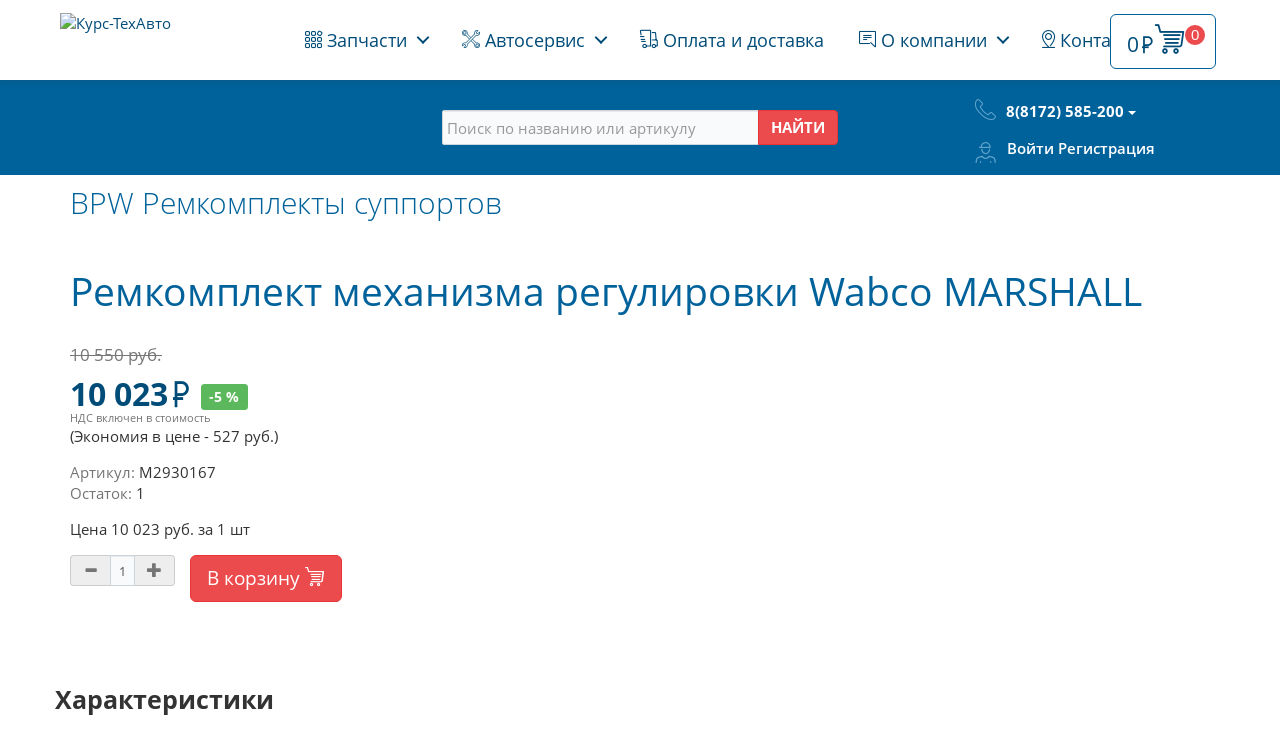

--- FILE ---
content_type: text/html; charset=UTF-8
request_url: https://kurstehavto.ru/catalog/inomarki_1/bpw/remkomplekty_supportov/remkomplekt_mekhanizma_regulirovki_wabco_/
body_size: 27389
content:
<!DOCTYPE html>
<html xml:lang="ru" lang="ru">
<head>
    <meta http-equiv="x-ua-compatible" content="ie=edge">
	<meta name="viewport" content="user-scalable=no, initial-scale=1.0, maximum-scale=1.0, width=device-width">

    <link rel="apple-touch-icon" sizes="57x57" href="/apple-icon-57x57.png">
    <link rel="apple-touch-icon" sizes="60x60" href="/apple-icon-60x60.png">
    <link rel="apple-touch-icon" sizes="72x72" href="/apple-icon-72x72.png">
    <link rel="apple-touch-icon" sizes="76x76" href="/apple-icon-76x76.png">
    <link rel="apple-touch-icon" sizes="114x114" href="/apple-icon-114x114.png">
    <link rel="apple-touch-icon" sizes="120x120" href="/apple-icon-120x120.png">
    <link rel="apple-touch-icon" sizes="144x144" href="/apple-icon-144x144.png">
    <link rel="apple-touch-icon" sizes="152x152" href="/apple-icon-152x152.png">
    <link rel="apple-touch-icon" sizes="180x180" href="/apple-icon-180x180.png">
    <link rel="icon" type="image/png" sizes="192x192"  href="/android-icon-192x192.png">
    <link rel="icon" type="image/png" sizes="32x32" href="/favicon-32x32.png">
    <link rel="icon" type="image/png" sizes="96x96" href="/favicon-96x96.png">
    <link rel="icon" type="image/png" sizes="16x16" href="/favicon-16x16.png">
    <link rel="manifest" href="/manifest.json">
    <meta name="msapplication-TileColor" content="#ffffff">
    <meta name="msapplication-TileImage" content="/ms-icon-144x144.png">
    <meta name="theme-color" content="#ffffff">

  
	
    <meta http-equiv="Content-Type" content="text/html; charset=UTF-8" />
<meta name="robots" content="index, follow" />
<meta name="keywords" content="Ремкомплект механизма регулировки Wabco MARSHALL, M2930167, купить Ремкомплект механизма регулировки Wabco MARSHALL, заказать  M2930167 Ремкомплект механизма регулировки Wabco MARSHALL, Ремкомплект механизма регулировки Wabco MARSHALL для грузовых, Иномарки, BPW, Ремкомплекты суппортов, Ремкомплект механизма регулировки Wabco MARSHALL доставка по России" />
<meta name="description" content="M2930167 по выгодной цене Ремкомплект механизма регулировки Wabco MARSHALL всегда в наличии, гарантия от производителя, доставка по России." />
<style type="text/css">.bx-composite-btn {background: url(/bitrix/images/main/composite/sprite-1x.png) no-repeat right 0 #e94524;border-radius: 15px;color: #fff !important;display: inline-block;line-height: 30px;font-family: "Helvetica Neue", Helvetica, Arial, sans-serif !important;font-size: 12px !important;font-weight: bold !important;height: 31px !important;padding: 0 42px 0 17px !important;vertical-align: middle !important;text-decoration: none !important;}@media screen   and (min-device-width: 1200px)   and (max-device-width: 1600px)   and (-webkit-min-device-pixel-ratio: 2)  and (min-resolution: 192dpi) {.bx-composite-btn {background-image: url(/bitrix/images/main/composite/sprite-2x.png);background-size: 42px 124px;}}.bx-composite-btn-fixed {position: absolute;top: -45px;right: 15px;z-index: 10;}.bx-btn-white {background-position: right 0;color: #fff !important;}.bx-btn-black {background-position: right -31px;color: #000 !important;}.bx-btn-red {background-position: right -62px;color: #555 !important;}.bx-btn-grey {background-position: right -93px;color: #657b89 !important;}.bx-btn-border {border: 1px solid #d4d4d4;height: 29px !important;line-height: 29px !important;}.bx-composite-loading {display: block;width: 40px;height: 40px;background: url(/bitrix/images/main/composite/loading.gif);}</style>
<script type="text/javascript" data-skip-moving="true">(function(w, d) {var v = w.frameCacheVars = {'CACHE_MODE':'HTMLCACHE','banner':{'url':'http://www.1c-bitrix.ru/composite/','text':'Быстро с 1С-Битрикс','bgcolor':'#FFFFFF','style':'red'},'storageBlocks':[],'dynamicBlocks':{'bx_basketFKauiI':'80211a172e18','login-line':'e247c2daa558','8k8aZS':'d1a806f7a193','LkGdQn':'68b329da9893','6zLbbW':'5e997ea9718a','KSBlai':'d41d8cd98f00','es4Hjc':'d41d8cd98f00'},'AUTO_UPDATE':true,'AUTO_UPDATE_TTL':'120','version':'2'};var inv = false;if (v.AUTO_UPDATE === false){if (v.AUTO_UPDATE_TTL && v.AUTO_UPDATE_TTL > 0){var lm = Date.parse(d.lastModified);if (!isNaN(lm)){var td = new Date().getTime();if ((lm + v.AUTO_UPDATE_TTL * 1000) >= td){w.frameRequestStart = false;w.preventAutoUpdate = true;return;}inv = true;}}else{w.frameRequestStart = false;w.preventAutoUpdate = true;return;}}var r = w.XMLHttpRequest ? new XMLHttpRequest() : (w.ActiveXObject ? new w.ActiveXObject("Microsoft.XMLHTTP") : null);if (!r) { return; }w.frameRequestStart = true;var m = v.CACHE_MODE; var l = w.location; var x = new Date().getTime();var q = "?bxrand=" + x + (l.search.length > 0 ? "&" + l.search.substring(1) : "");var u = l.protocol + "//" + l.host + l.pathname + q;r.open("GET", u, true);r.setRequestHeader("BX-ACTION-TYPE", "get_dynamic");r.setRequestHeader("X-Bitrix-Composite", "get_dynamic");r.setRequestHeader("BX-CACHE-MODE", m);r.setRequestHeader("BX-CACHE-BLOCKS", v.dynamicBlocks ? JSON.stringify(v.dynamicBlocks) : "");if (inv){r.setRequestHeader("BX-INVALIDATE-CACHE", "Y");}try { r.setRequestHeader("BX-REF", d.referrer || "");} catch(e) {}if (m === "APPCACHE"){r.setRequestHeader("BX-APPCACHE-PARAMS", JSON.stringify(v.PARAMS));r.setRequestHeader("BX-APPCACHE-URL", v.PAGE_URL ? v.PAGE_URL : "");}r.onreadystatechange = function() {if (r.readyState != 4) { return; }var a = r.getResponseHeader("BX-RAND");var b = w.BX && w.BX.frameCache ? w.BX.frameCache : false;if (a != x || !((r.status >= 200 && r.status < 300) || r.status === 304 || r.status === 1223 || r.status === 0)){var f = {error:true, reason:a!=x?"bad_rand":"bad_status", url:u, xhr:r, status:r.status};if (w.BX && w.BX.ready && b){BX.ready(function() {setTimeout(function(){BX.onCustomEvent("onFrameDataRequestFail", [f]);}, 0);});}w.frameRequestFail = f;return;}if (b){b.onFrameDataReceived(r.responseText);if (!w.frameUpdateInvoked){b.update(false);}w.frameUpdateInvoked = true;}else{w.frameDataString = r.responseText;}};r.send();var p = w.performance;if (p && p.addEventListener && p.getEntries && p.setResourceTimingBufferSize){var e = 'resourcetimingbufferfull';var h = function() {if (w.BX && w.BX.frameCache && w.BX.frameCache.frameDataInserted){p.removeEventListener(e, h);}else {p.setResourceTimingBufferSize(p.getEntries().length + 50);}};p.addEventListener(e, h);}})(window, document);</script>
<script type="text/javascript" data-skip-moving="true">(function(w, d, n) {var cl = "bx-core";var ht = d.documentElement;var htc = ht ? ht.className : undefined;if (htc === undefined || htc.indexOf(cl) !== -1){return;}var ua = n.userAgent;if (/(iPad;)|(iPhone;)/i.test(ua)){cl += " bx-ios";}else if (/Windows/i.test(ua)){cl += ' bx-win';}else if (/Macintosh/i.test(ua)){cl += " bx-mac";}else if (/Linux/i.test(ua) && !/Android/i.test(ua)){cl += " bx-linux";}else if (/Android/i.test(ua)){cl += " bx-android";}cl += (/(ipad|iphone|android|mobile|touch)/i.test(ua) ? " bx-touch" : " bx-no-touch");cl += w.devicePixelRatio && w.devicePixelRatio >= 2? " bx-retina": " bx-no-retina";var ieVersion = -1;if (/AppleWebKit/.test(ua)){cl += " bx-chrome";}else if ((ieVersion = getIeVersion()) > 0){cl += " bx-ie bx-ie" + ieVersion;if (ieVersion > 7 && ieVersion < 10 && !isDoctype()){cl += " bx-quirks";}}else if (/Opera/.test(ua)){cl += " bx-opera";}else if (/Gecko/.test(ua)){cl += " bx-firefox";}ht.className = htc ? htc + " " + cl : cl;function isDoctype(){if (d.compatMode){return d.compatMode == "CSS1Compat";}return d.documentElement && d.documentElement.clientHeight;}function getIeVersion(){if (/Opera/i.test(ua) || /Webkit/i.test(ua) || /Firefox/i.test(ua) || /Chrome/i.test(ua)){return -1;}var rv = -1;if (!!(w.MSStream) && !(w.ActiveXObject) && ("ActiveXObject" in w)){rv = 11;}else if (!!d.documentMode && d.documentMode >= 10){rv = 10;}else if (!!d.documentMode && d.documentMode >= 9){rv = 9;}else if (d.attachEvent && !/Opera/.test(ua)){rv = 8;}if (rv == -1 || rv == 8){var re;if (n.appName == "Microsoft Internet Explorer"){re = new RegExp("MSIE ([0-9]+[\.0-9]*)");if (re.exec(ua) != null){rv = parseFloat(RegExp.$1);}}else if (n.appName == "Netscape"){rv = 11;re = new RegExp("Trident/.*rv:([0-9]+[\.0-9]*)");if (re.exec(ua) != null){rv = parseFloat(RegExp.$1);}}}return rv;}})(window, document, navigator);</script>


<link href="/bitrix/js/ui/design-tokens/dist/compatibility.min.css?1667219733397" type="text/css"  rel="stylesheet" />
<link href="/bitrix/js/ui/fonts/opensans/ui.font.opensans.min.css?16672197332320" type="text/css"  rel="stylesheet" />
<link href="/bitrix/js/main/popup/dist/main.popup.bundle.min.css?166721977725046" type="text/css"  rel="stylesheet" />
<link href="/bitrix/js/socialservices/css/ss.min.css?16672197224772" type="text/css"  rel="stylesheet" />
<link href="/bitrix/cache/css/s1/eshop_bootstrap_kurs/page_c5f9cb4d69ac4e760de36833bbfc9405/page_c5f9cb4d69ac4e760de36833bbfc9405_v1.css?1676578662141869" type="text/css"  rel="stylesheet" />
<link href="/bitrix/cache/css/s1/eshop_bootstrap_kurs/template_0c1697879621b5e3094aebda0826ec4d/template_0c1697879621b5e3094aebda0826ec4d_v1.css?1682082573337061" type="text/css"  data-template-style="true" rel="stylesheet" />







            
            <!-- Yandex.Metrika counter -->
            
            <!-- /Yandex.Metrika counter -->
                    
        
    <!--[if lt IE 8]><!-->
    <link rel="stylesheet" href="/bitrix/templates/eshop_bootstrap_kurs/fonts2/ie7/ie7.css">
    <!--<![endif]-->

    <!-- HTML5 shim and Respond.js for IE8 support of HTML5 elements and media queries -->
    <!-- WARNING: Respond.js doesn't work if you view the page via file:// -->
    <!--[if lt IE 9]>
                            <![endif]-->





    <title>Ремкомплект механизма регулировки Wabco MARSHALL M2930167 | Иномарки &gt; BPW &gt; Ремкомплекты суппортов | магазин Курс-ТехАвто</title>
    </head>


	<body class="nav-is-fixed">
    <div id="panel"></div>

	<header class="cd-main-header"> <a class="cd-logo" href="/"><img src="/include/logo.png" alt="Курс-ТехАвто" data-rjs="2"></a>
 	<ul class="cd-header-buttons">
    
    <!--
    <li><a class="cd-search-trigger" href="#cd-search">Search<span></span></a></li>-->
    <li class="">
    <li id="bx_basketFKauiI" class="bx-basket bx-opener dropdown">            <a href="/personal/cart/" class="btn btn-default btn-lg btn-cart pull-right p-r-3 cart-trigger">           </a>
                </li>
    
    </li>
    <li><a class="cd-nav-trigger" href="#cd-primary-nav">Меню<span></span></a></li>
  </ul>
  <!-- cd-header-buttons --> 
</header>
<main class="cd-main-content" > 
  <!--  content here --> 
  
  <!-- HEADER INDEX -->
  <div class="section brand-blue" id="header-primary">
    <div class="container-fluid">
      <div class="row " >
          <div class="col-sm-3 p-y-3 text-center">
                        </div>
        <div class="col-sm-6 p-y-3">
          <h2 class="text-center" style="display:none">Курс-ТехАвто</h2>
          <p class="text-center lead" style="display:none">Интернет-магазин автозапчастей  для грузовых автомобилей  отечественного производства и иномарок</p>
          <div class="row">
            <div class="col-sm-10  col-sm-offset-1 col-lg-8  col-lg-offset-2">
            
	            <div id="search" class="-bx-searchtitle">
	<form action="/catalog/">
		<div class="input-group">
                <input id="title-search-input" type="text" class="form-control"  name="q" value="" autocomplete="off"  placeholder="Поиск по названию или артикулу">
                <span class="input-group-btn ">
                	<button class="btn btn-danger" type="submit"><b>НАЙТИ</b></button>
                </span> 
         </div>
	</form>
</div>
            </div>
          </div>
          <!-- /.row --> 
        </div>
        <div class="col-sm-3">
          <div class="visible-xs-block">
            <p class="text-center " style="margin-top:-1em" ><span class="icon-phone-bold phone-icon-xs"></span><strong> <a href="tel:+78172585200">8(8172) 585-200</a> </strong></p>
          </div>
          <div class="phone-secondary p-t-2 hidden-xs">
            <div> 
                <span class="icon-phone-bold pull-left phone-primary-icon"></span>
                <div class="pull-left navbar-right">
                  
						                	<div class="dropdown">
                        <button class="btn  btn-noborder btn-default-invert  dropdown-toggle show-on-hover p-l-0" type="button" id="dropdownMenu1" data-toggle="dropdown" aria-haspopup="true" aria-expanded="true"><strong>8(8172) 585-200</strong> <span class="caret"></span></button>
                        <ul class="dropdown-menu navbar-right" aria-labelledby="dropdownMenu1">
	                        <li class="dropdown-header">Ленинградская, д. 97а</li>
	                        <li> <a href="tel:88172522226">522-226</a></li>
	                        <li><a href="tel:88172512896">512-896</a></li>
                          <li class="dropdown-header">Мессенджеры</li>
                            <li><a href="/contacts/">Max</a></li>
                            <!--<li><a href="https://viber.click/79212310304">Viber</a></li>-->
                            <li><a href="https://wa.me/79212310304">WhatsApp</a></li>
                            <li><a href="https://t.me/KursTehAvto">Telegram</a></li>

                            <li class="hidden-xs"><span>+7 (921) 231-03-04</span></li>


                            <!--<li role="separator" class="divider"></li>
                            <li class="p-x-1"><div class="btn btn-info  btn-block"  href="#">Заказать звонок</div></li>-->
                        </ul>
                      </div>
	                
                </div>
            </div>
            <div class="p-t-1" style="clear:left"> <span class="icon-user pull-left phone-primary-icon"></span>
              <div class="pull-left"> 
			<a class="bx_login_top_inline_link" href="javascript:void(0)" onclick="openAuthorizePopup()">Войти</a>
					<a class="bx_login_top_inline_link" href="/login/?register=yes&amp;backurl=%2Fcatalog%2Finomarki_1%2Fbpw%2Fremkomplekty_supportov%2Fremkomplekt_mekhanizma_regulirovki_wabco_%2F" >Регистрация</a>
			<!--</span>
</div>-->

	<div id="bx_auth_popup_form" style="display:none;" class="bx_login_popup_form">
	<div id="bxdynamic_8k8aZS_start" style="display:none"></div><div class="login_page">
			<h2>Войти на сайт</h2>
		
<div class="bx-auth">
		<div class="bx-auth-service-form" id="bx_auth_servYFU5Zgtp" style="display:none">
						<div id="bx_auth_serv_YFU5ZgtpLivejournal" style="display:none">
<span class="bx-ss-icon livejournal"></span>
<input type="text" name="OPENID_IDENTITY_LIVEJOURNAL" value="" size="20" />
<span>.livejournal.com</span>
<input type="hidden" name="sessid" id="sessid_5" value="" />
<input type="hidden" name="auth_service_error" value="" />
<input type="submit" class="button" name="" value="Войти" />
</div>
										<div id="bx_auth_serv_YFU5ZgtpMailRuOpenID" style="display:none">
<span class="bx-ss-icon openid-mail-ru"></span>
<input type="text" name="OPENID_IDENTITY_MAILRU" value="" size="20" />
<span>@mail.ru</span>
<input type="hidden" name="sessid" id="sessid_6" value="" />
<input type="hidden" name="auth_service_error" value="" />
<input type="submit" class="button" name="" value="Войти" />
</div>
										<div id="bx_auth_serv_YFU5ZgtpLiveinternet" style="display:none">
<span class="bx-ss-icon liveinternet"></span>
<span>liveinternet.ru/users/</span>
<input type="text" name="OPENID_IDENTITY_LIVEINTERNET" value="" size="15" />
<input type="hidden" name="sessid" id="sessid_7" value="" />
<input type="hidden" name="auth_service_error" value="" />
<input type="submit" class="button" name="" value="Войти" />
</div>
										<div id="bx_auth_serv_YFU5ZgtpBlogger" style="display:none">
<span class="bx-ss-icon blogger"></span>
<input type="text" name="OPENID_IDENTITY_BLOGGER" value="" size="20" />
<span>.blogspot.com</span>
<input type="hidden" name="sessid" id="sessid_8" value="" />
<input type="hidden" name="auth_service_error" value="" />
<input type="submit" class="button" name="" value="Войти" />
</div>
										<div id="bx_auth_serv_YFU5ZgtpOpenID" style="display:none">
<span class="bx-ss-icon openid"></span>
<span>OpenID:</span>
<input type="text" name="OPENID_IDENTITY_OPENID" value="" size="30" />
<input type="hidden" name="sessid" id="sessid_9" value="" />
<input type="hidden" name="auth_service_error" value="" />
<input type="submit" class="button" name="" value="Войти" />
</div>
						</div>
		<input type="hidden" name="auth_service_id" value="" />
</div>

	<form name="system_auth_formPqgS8z" method="post" target="_top" action="/auth/" class="bx_auth_form">
		<input type="hidden" name="AUTH_FORM" value="Y" />
		<input type="hidden" name="TYPE" value="AUTH" />
				<input type="hidden" name="backurl" value="/catalog/inomarki_1/bpw/remkomplekty_supportov/remkomplekt_mekhanizma_regulirovki_wabco_/" />
				
		<strong>Логин:</strong><br>
		<input class="input_text_style" type="text" name="USER_LOGIN" maxlength="255" value="" /><br><br>
		<strong>Пароль:</strong><br>
		<input class="input_text_style" type="password" name="USER_PASSWORD" maxlength="255" /><br>

				<span style="display:block;height:7px;"></span>
					<span class="rememberme"><input type="checkbox" id="USER_REMEMBER" name="USER_REMEMBER" value="Y" checked/>Запомнить меня</span>
		
				<noindex>
			<span class="forgotpassword" style="padding-left:75px;"><a href="/auth?forgot_password=yes" rel="nofollow">Забыли пароль?</a></span>
		</noindex>
				<br><br><input type="submit" name="Login" class="btn btn-info" value="Войти" />
	</form>
</div>
<div id="bxdynamic_8k8aZS_end" style="display:none"></div>	</div>

				  </div>
            </div>
          </div>
        </div>
      </div>
          </div>
  </div>
  
  




	<div class="workarea">
		<div class="container-fluid">
			<div class="row">
							<div class="container-fluid bx-content ">




					<div class="row">
					  	<div class="col-xs-12">
					  		

								<div class="row">
									<div class="col-lg-12" id="navigation">
									
										<!-- LEFT TRANSFORM MENU -->
									     <nav class="visible-xs-block">
											<div id="bxdynamic_LkGdQn_start" style="display:none"></div>
<div id="bxdynamic_LkGdQn_end" style="display:none"></div>										</nav>
 



									</div>
								</div>
								
													 </div>
					</div>

	<div class="container">
		<link href="/bitrix/css/main/font-awesome.css?147101380128777" type="text/css" rel="stylesheet" />
<h2 class="m-t-1 m-b-3  text-primary  wh300 breadcrumb-catalog hidden-xs" itemscope="" itemtype="https://schema.org/BreadcrumbList">
			<span class="bx-breadcrumb-item" id="bx_breadcrumb_0" itemscope="" itemprop="itemListElement"
          itemtype="https://schema.org/ListItem">
				
				<a href="/catalog/inomarki_1/bpw/" title="BPW" itemprop="item">
					
					<span itemprop="name">BPW</span>
				</a>
			</span>
			<span class="bx-breadcrumb-item" id="bx_breadcrumb_1" itemscope="" itemprop="itemListElement"
          itemtype="https://schema.org/ListItem" itemprop="child">
				 <i class="fa fa-angle-right"></i> 
				<a href="/catalog/inomarki_1/bpw/remkomplekty_supportov/" title="Ремкомплекты суппортов" itemprop="item">
					
					<span itemprop="name">Ремкомплекты суппортов</span>
				</a>
			</span><div style="clear:both"></div></h1><div class="navbar-header visible-xs-block">
            <button type="button" class="btn btn-default btn-lg btn-block btn-noborder collapsed text-collapse" data-toggle="collapse" data-target="#defaultNavbar1" aria-expanded="false">BPWРемкомплекты суппортов <span class="glyphicon glyphicon-menu-down" aria-hidden="true"></span> </button>
          </div>	</div>
	<div class="row">
	<div class="col-xs-12">




<div class="container" id="bx_117848907_51397" itemscope itemtype="http://schema.org/Product">




<div class="bx_item_title"><h1 class="text-primary wh400 p-b-1" itemprop="name">Ремкомплект механизма регулировки Wabco MARSHALL</h1></div>

	<div class="bx_item_container row p-t-1">
		<div class="bx_lt  hidden">
			<a href="" itemprop="image" class="bx_bigimages_aligner detail_img "><img class="p-b-1" id="bx_117848907_51397_pict" src="/bitrix/templates/eshop_bootstrap_kurs/components/bitrix/catalog.element/kurs_detail/images/no_photo.png" alt="картинка Ремкомплект механизма регулировки Wabco MARSHALL от магазина Курс-ТехАвто" title="картинка Ремкомплект механизма регулировки Wabco MARSHALL магазин Курс-ТехАвто"></a>
						<!--<div class="bx_item_slider" id="bx_117848907_51397_big_slider">
				<div class="bx_bigimages" id="bx_117848907_51397_bigimg_cont">
				<div class="bx_bigimages_imgcontainer">
				<span class="bx_bigimages_aligner"><img id="bx_117848907_51397_pict" src="/bitrix/templates/eshop_bootstrap_kurs/components/bitrix/catalog.element/kurs_detail/images/no_photo.png" alt="картинка Ремкомплект механизма регулировки Wabco MARSHALL от магазина Курс-ТехАвто" title="картинка Ремкомплект механизма регулировки Wabco MARSHALL магазин Курс-ТехАвто"></span>
							<div class="bx_stick_disc right bottom" id="bx_117848907_51397_dsc_pict">-5%</div>
							<div class="bx_stick average left top" style="display:none;" id="bx_117848907_51397_sticker" title=""></div>
				</div>
				</div>
							<div class="bx_slider_conteiner" id="bx_117848907_51397_slider_cont">
				<div class="bx_slider_scroller_container">
				<div class="bx_slide">
				<ul style="width: 100%;" id="bx_117848907_51397_slider_list">
							<li data-value="" style="width: 20%; padding-top: 20%;"><span class="cnt"><span class="cnt_item" style="background-image:url('/bitrix/templates/eshop_bootstrap_kurs/components/bitrix/catalog.element/kurs_detail/images/no_photo.png');"></span></span></li>
							</ul>
				</div>
				<div class="bx_slide_left" id="bx_117848907_51397_slider_left" style="display: none;"></div>
				<div class="bx_slide_right" id="bx_117848907_51397_slider_right" style="display: none;"></div>
				</div>
				</div>
						</div>-->
		</div>
		<div class="bx_rt  col-md-12" itemprop="offers" itemscope itemtype="http://schema.org/Offer">
				

							<div class="item_price">
									<div title="Цена при покупке в обычном магазине" class=" text-muted old-price"  id="bx_117848907_51397_old_price" style="display: inline-block">10 550 руб.</div>
														<div class="item_current_price brand-blue-tx" ><h2 title="Цена при покупке в интернет-магазине"  id="bx_117848907_51397_price"> <span itemprop="price">10 023</span><meta itemprop="priceCurrency" content="RUB"><span class="icon-ruble-bold"></span>
                                                                    <span title="Скидка при покупке в интернет-магазине"  class="label label-success price-bage"
                                             id="bx_117848907_51397_dsc_pict">-5                                            %
                                        </span>
                                        

                        </h2><div style="font-size: 70%; margin-top: -10px;" class="brand-grey-tx">НДС включен в стоимость</div></div>
									<div class="item_economy_price" id="bx_117848907_51397_price_discount" style="display: ">(Экономия в цене - 527 руб.)</div>
								</div>
							





						<div class="item_info_section p-t-2">
				

													<span class="brand-grey-tx" >Артикул: </span>M2930167
								</div>
			



				<div class="item_info_section">
												<div id="bx_117848907_51397_quant_limit"><span class="brand-grey-tx">Остаток: </span>1</div>
														<div id="bx_117848907_51397_basis_price" class="item_section_name_gray p-t-2 ">Цена 10 023 руб. за 1 шт</div>

									<!--<span class="item_section_name_gray">Количество</span>-->
					<div class="item_buttons vam  p-t-2">

						<div class="">
							<span class="quantity input-group pull-left p-r-2">
								<a
									id="bx_117848907_51397_quant_down" href="javascript:void(0)"
									class="input-group-addon btn-sm brand-grey-tx" rel="nofollow"><span class="glyphicon glyphicon-minus" aria-hidden="true"></span></a>

								<input type="text" class="form-control input-sm text-center p-x-0" style="max-width: 50px"
									   id="bx_117848907_51397_quantity"
									   name="quantity"
									   value="1">

								<a id="bx_117848907_51397_quant_up" href="javascript:void(0)"
								   class="input-group-addon btn-sm brand-grey-tx" rel="nofollow"><span class="glyphicon glyphicon-plus" aria-hidden="true"></span></a>

							</span>
<br class="visible-xs-block"><br class="visible-xs-block">
							<span id="bx_117848907_51397_basket_actions" >
																	<a href="javascript:void(0);" class="btn btn-danger btn-lg bx_cart" id="bx_117848907_51397_add_basket_link">В корзину <span class="icon-cart"> </span> </a>
									
							</span>

						</div>
						<p id="bx_117848907_51397_not_avail" class="bg-info p-a-1 bx_notavailable bx_notavailable_subscribe" style="display: none;">Нет в наличии</p>

						<br>
							<span id="bx_117848907_51397_subscribe"
			class="btn btn-info btn-lg"
			data-item="51397"
			style="display: none;">
		<span>
			Подписаться		</span>
	</span>
	<input type="hidden" id="bx_117848907_51397_subscribe_hidden">

	<br><br>

						
					</div>

									</div>
			<div class="clb"></div>
		</div>
	</div>

    	<div class="row">
		<div class="bx_md">
			<div class="item_info_section">
				<div id="bxdynamic_6zLbbW_start" style="display:none"></div>
	<span id="sale_gift_product_604179560" class="sale_gift_product_container"></span>

		<div id="bxdynamic_6zLbbW_end" style="display:none"></div><div id="bxdynamic_KSBlai_start" style="display:none"></div><div id="bxdynamic_KSBlai_end" style="display:none"></div>			</div>
		</div>


		<div class="bx_rb">
			<div class="item_info_section" >
							<!--<div class="bx_item_description">
					<div class="bx_item_section_name_gray" style="border-bottom: 1px solid #f2f2f2;"></div>-->
			<p></p>				<!--</div>-->
			
                                    <h3 p-y-2>Характеристики</h3>
                    <table class="table table-striped">


                
                        <tr>
                            <td>Полное описание</td>
                            <td itemprop="description">Составляющая деталь суппорта.</td>
                        </tr>

                        
                        <tr>
                            <td>Страна происхождения</td>
                            <td >КИТАЙ</td>
                        </tr>

                        
                        <tr>
                            <td>Марка автомобиля</td>
                            <td >BPW</td>
                        </tr>

                        
                        <tr>
                            <td>Область применения</td>
                            <td >Ремкомплекты суппортов</td>
                        </tr>

                        
	                                                    <tr>
                                    <td>Производитель</td>
                                    <td itemprop="manufacturer">MARSHALL</td>
                                </tr>
                        

                    </table>


                














			</div>
		</div>













		<div class="section p-t-2">
			<div class="container">
				<div class="row p-t-1" style="font-size:80%">
    <div class="col-md-6">
        <div class="row item p-b-1">
            <div class="col-xs-3 col-md-2 text-center item-icon">
                <img style="margin-top: -6px" src="/assets/img/promo-Icon1.png" alt="Оптимальная ценовая политика">
            </div>
            <div class="col-xs-9 col-md-10 item-desk">
                <a href="#" data-toggle="popover" data-content="Оптимальная ценовая политика и гибкие условия оплаты, возможна отсрочка платежа. Действует дисконтная программа компании.">Оптимальная цена</a>


            </div>
        </div>

        <div class="row item p-b-1">
            <div class="col-xs-3 col-md-2 text-center item-icon">
                <img style="margin-top: -6px" src="/assets/img/promo-Icon2.png" alt="Сертифицированная продукция">
            </div>
            <div class="col-xs-9 col-md-10 item-desk">
                <a href="#" data-toggle="popover" data-content="Мы работаем напрямую с крупнейшими мировыми производителями запчастей и предлагаем нашим клиентам сертифицированную продукцию.">Гарантия качества</a>


            </div>
        </div>



    </div>

    <div class="col-md-6">
        <div class="row item p-b-1">
            <div class="col-xs-3 col-md-2 text-center item-icon">
                <img style="margin-top: -6px" src="/assets/img/promo-Icon3.png" alt="Выполняем условия и сроки">
            </div>
            <div class="col-xs-9 col-md-10 item-desk">
                <a href="#" data-toggle="popover" data-content="Четко выполняем условия и сроки поставок. Поддержка покупателей онлайн и по телефону.">Поддержка покупателей</a>


            </div>
        </div>

        <div class="row item p-b-1">
            <div class="col-xs-3 col-md-2 text-center item-icon">
                <img style="margin-top: -6px" src="/assets/img/promo-Icon4.png" alt="Курьером бесплатно">
            </div>
            <div class="col-xs-9 col-md-10 item-desk">
                <a href="/buy/index.php" data-toggle="popover" data-content="Доставка товара в пределах г. Вологды осуществляется курьером бесплатно при заказе товара на сумму свыше 5000 рублей. Нажмите на ссылку, чтобы узнать подробности">Бесплатная доставка по городу*</a>


            </div>
        </div>


    </div>

</div>
			</div>
		</div>

















		<div class="bx_lb">
<div class="tac ovh">
</div>
<div class="tab-section-container">
</div>
		</div>
			<div style="clear: both;"></div>
	</div>
	<div class="clb"></div>
</div>	
<div class="bx_storege" id="catalog_store_amount_div">
	</div>
<div class='container'><br><div id="bxdynamic_es4Hjc_start" style="display:none"></div><div id="bxdynamic_es4Hjc_end" style="display:none"></div></div>	</div>
	</div>

    </div>
	    </div><!--//row-->

	    </div><!--//container bx-content-seection-->
    </div><!--//workarea-->


<br><br>


<footer class="brand-blue p-y-3 m-t-3">
    <div class="container">
        <div class="row">
            <div class="col-md-4 col-sm-6 footerleft ">
                <div class="logofooter">
                    <div style="font-size: 32px"><span class="icon-logo brand-red-tx"></span></div>
                </div>
                <p>Интернет-магазин автозапчастей для грузовых автомобилей отечественного производства и иномарок</p>

                <div class="bx-socialsidebar">

                    <div class="bx-socialsidebar-group">
                        <ul>
                            <li><a class="vk bx-socialsidebar-icon" target="_blank"
                                   href="https://vk.com/kurstehavtovologda"></a></li>
                            <li><a class="tg bx-socialsidebar-icon" target="_blank" title="Написать в Telegram"
                                   rel="noopener noreferrer" href="https://t.me/KursTehAvto"></a></li>
                            <!--<li><a class="ok bx-socialsidebar-icon" target="_blank" href="https://ok.ru/group/55067026718747"></a></li>
							<li><a class="fb bx-socialsidebar-icon" target="_blank" href="https://www.facebook.com/groups/1657823651157847/"></a></li>-->
                            <!--<li><a class="tw bx-socialsidebar-icon" target="_blank" href="https://twitter.com/kurstehavto"></a></li>-->
                            <!--<li><a class="gp bx-socialsidebar-icon" target="-blank" href="https://plus.google.com/u/0/110211076535294627655"></a></li>-->
                            <!--<li><a class="in bx-socialsidebar-icon" target="_blank" href="https://www.instagram.com/kurstehavto_vologda/"></a></li>-->
                            <!--<li><a class="vi bx-socialsidebar-icon" target="_blank"
                                   href="https://viber.click/79212310304"></a></li>-->
                            <li><a class="wa bx-socialsidebar-icon" target="_blank"
                                   href="https://wa.me/79212310304"></a></li>

                        </ul>
                    </div>
                </div>


            </div>
            <div class="col-md-3 col-sm-6 paddingtop-bottom"><a href="/">
                    <h4 class="heading7">Интернет-магазин</h4>
                </a>
                <ul class="footer-ul">
                    <li><a href="/"> Запчасти</a></li>
                    <li><a href="/services/"> Автосервис</a></li>
                    <li><a href="/buy/"> Оплата и доставка</a></li>
                    <li><a href="/auth/"> Вход на сайт</a></li>
                    <li><a href="/personal/"> Личный кабинет</a></li>
                    <li><a href="/personal/cart/"> Корзина</a></li>
                </ul>
            </div>
            <div class="col-md-2 col-sm-6 paddingtop-bottom"><a href="/about/">
                    <h4 class="heading7">О компании</h4>
                </a>
                <ul class="footer-ul">
                    <li><a href="/about/index.php"> Информация</a></li>
                    <li><a href="/about/services/"> Услуги</a></li>
                    <li><a href="/about/news/"> Новости</a></li>
                    <li><a href="/about/promo/"> Акции</a></li>
                    <li><a href="/about/clients/"> Клиенты</a></li>
                    <!--<li><a href="/about/vacancy/"> Вакансии</a></li>-->
                    <li><a href="/about/zakupki/"> Закупки и тендеры</a></li>
                </ul>
            </div>
            <div class="col-md-3 col-sm-6 paddingtop-bottom"><a href="/contacts/">
                    <h4 class="heading7">Контакты</h4>
                </a>
                <p><span class="glyphicon glyphicon-map-marker" aria-hidden="true"></span><a href="/contacts/#navigator"> Ленинградская, д. 97а</a> </p>
                <p><span class="glyphicon glyphicon-earphone" aria-hidden="true"></span> <a href="tel:88172522226">8(8172) 522-226</a>, <a href="tel:88172512896">512-896</a></p>
                <p><span class="glyphicon glyphicon-earphone" aria-hidden="true"></span> <a href="/contacts/">Max</a><!--<a href="https://viber.click/79212310304">Viber</a>-->, <a href="https://wa.me/79212310304">WhatsApp</a>, <a href="https://t.me/KursTehAvto">Telegram</a>
                    +7(921)231-03-04</p>
                <p><span class="glyphicon glyphicon-envelope" aria-hidden="true"></span> <a
                            href="mailto:sale@kurstehavto.ru">sale@kurstehavto.ru</a>
                </p>
            </div>
        </div>
    </div>
</footer>
<!--footer-->

<div class="copyright brand-black-tx">
    <div class="container">
        <div class="col-md-6">
			© ООО "АвтоКурс", 2004-2025<br>
 <a href="/assets/docs/pers_polit.pdf" target="_blank">Политика обработки персональных данных</a>

        </div>
        <div class="col-md-6">
            <ul class="bottom_ul">
                <li><a href="#"><img src="/assets/img/pay_sbp.jpg" alt="СБП"></a></li>
                <!--<li><a href="#"><img src="assets/img/pay_mc.jpg" alt=""></a></li>
                <li><a href="#"><img src="assets/img/pay_visa.jpg" alt=""></a></li>
                <li><a href="#"><img src="assets/img/pay_ya.jpg" alt=""></a></li>
                <li><a href="#"><img src="assets/img/pay_sb.jpg" alt=""></a></li>
                <li><a href="#"> </a></li>-->
            </ul>
        </div>
    </div>
</div>
</main>


<div class="cd-panel from-right">
    <header class="cd-panel-header">
        <div class="cd-panel-header-text text-truncate"></div>
        <!-- <h3>Title Goes Here</h3>-->
        <a href="#0" class="cd-panel-close">Close</a>
    </header>

    <div class="cd-panel-container">
        <div class="cd-panel-content">
            <!-- your side content here -->
        </div> <!-- cd-panel-content -->
    </div> <!-- cd-panel-container -->
</div> <!-- cd-panel -->


<!--OVERLAY-->

<div class="cd-overlay"></div>
<nav class="cd-nav">
    <ul id="cd-primary-nav" class="cd-primary-nav is-fixed">
        <li class="has-children"><a href="#"><span class="icon-catalog"></span> Запчасти</a>
            <ul class="cd-secondary-nav is-hidden">
                <li class="go-back"><a href="#0">Меню</a></li>
                <li class="see-all">
                    <a href="https://kurstehavto.ru/catalog/rasprodazha_1/rasprodazha_zapchasti_dlya_avtobusov/">Распродажа
                        -
                        Запчасти для автобусов и отечественных легковых</a>
                </li>
                <li class="has-children"><a href="#">Отечественные</a>
                    <ul class="is-hidden cd-icons">
                        <li class="go-back"><a href="#0">Отечественные</a></li>
                        <!--<li class="see-all"><a href="#"> </a></li>-->
                        <li class="has-children"><a href="/catalog/otechestvennye_1/valday/" data-id="355">

                                ВАЛДАЙ</a>
                            <ul class="is-hidden hasscroll">
                                <li class="go-back"><a href="#">ВАЛДАЙ</a></li>
                            </ul>
                        </li>
                        <li class="has-children"><a href="/catalog/otechestvennye_1/gaz/" data-id="375">

                                ГАЗ</a>
                            <ul class="is-hidden hasscroll">
                                <li class="go-back"><a href="#">ГАЗ</a></li>
                            </ul>
                        </li>
                        <li class="has-children"><a href="/catalog/otechestvennye_1/gazel/" data-id="395">

                                ГАЗЕЛЬ</a>
                            <ul class="is-hidden hasscroll">
                                <li class="go-back"><a href="#">ГАЗЕЛЬ</a></li>
                            </ul>
                        </li>
                        <li class="has-children"><a href="/catalog/otechestvennye_1/zil/" data-id="416">

                                ЗИЛ</a>
                            <ul class="is-hidden hasscroll">
                                <li class="go-back"><a href="#">ЗИЛ</a></li>
                            </ul>
                        </li>
                        <li class="has-children"><a href="/catalog/otechestvennye_1/kamaz/" data-id="436">

                                КАМАЗ</a>
                            <ul class="is-hidden hasscroll">
                                <li class="go-back"><a href="#">КАМАЗ</a></li>
                            </ul>
                        </li>
                        <li class="has-children"><a href="/catalog/otechestvennye_1/kraz/" data-id="456">

                                КРАЗ</a>
                            <ul class="is-hidden hasscroll">
                                <li class="go-back"><a href="#">КРАЗ</a></li>
                            </ul>
                        </li>
                        <li class="has-children"><a href="/catalog/otechestvennye_1/maz/" data-id="475">

                                МАЗ</a>
                            <ul class="is-hidden hasscroll">
                                <li class="go-back"><a href="#">МАЗ</a></li>
                            </ul>
                        </li>
                        <li class="has-children"><a href="/catalog/otechestvennye_1/uaz/" data-id="495">

                                УАЗ</a>
                            <ul class="is-hidden hasscroll">
                                <li class="go-back"><a href="#">УАЗ</a></li>
                            </ul>
                        </li>
                        <li class="has-children"><a href="/catalog/otechestvennye_1/ural/" data-id="515">

                                УРАЛ</a>
                            <ul class="is-hidden hasscroll">
                                <li class="go-back"><a href="#">УРАЛ</a></li>
                            </ul>
                        </li>
                    </ul>
                </li>
                <li class="has-children no-separator"><a href="#">Иномарки</a>
                    <ul class="is-hidden cd-icons">
                        <li class="go-back"><a href="#0">Иномарки</a></li>
                        <!--<li class="see-all"><a href="#">All Bottoms</a></li>-->
                        <li class="has-children"><a href="#0" data-id="533">

                                BPW</a>
                            <ul class="is-hidden hasscroll">
                                <li class="go-back"><a href="#0">BPW</a></li>
                            </ul>
                        </li>
                        <li class="has-children"><a href="#0" data-id="538">

                                DAF</a>
                            <ul class="is-hidden hasscroll">
                                <li class="go-back"><a href="#0">DAF</a></li>
                            </ul>
                        </li>
                        <li class="has-children"><a href="#0" data-id="558">

                                FRUEHAUF</a>
                            <ul class="is-hidden hasscroll">
                                <li class="go-back"><a href="#0">FRUEHAUF</a></li>
                            </ul>
                        </li>
                        <li class="has-children"><a href="#0" data-id="562">

                                HENDRICKSON</a>
                            <ul class="is-hidden hasscroll">
                                <li class="go-back"><a href="#0">HENDRICKSON</a></li>
                            </ul>
                        </li>

                        <li class="has-children"><a href="#0" data-id="564">

                                ISUZU</a>
                            <ul class="is-hidden hasscroll">
                                <li class="go-back"><a href="#0">ISUZU</a></li>
                            </ul>
                        </li>
                        <li class="has-children"><a href="#0" data-id="570">

                                IVECO</a>
                            <ul class="is-hidden hasscroll">
                                <li class="go-back"><a href="#0">IVECO</a></li>
                            </ul>
                        </li>
                        <li class="has-children"><a href="#0" data-id="590">

                                KRONE</a>
                            <ul class="is-hidden hasscroll">
                                <li class="go-back"><a href="#0">KRONE</a></li>
                            </ul>
                        </li>
                        <li class="has-children"><a href="#0" data-id="592">

                                MAN</a>
                            <ul class="is-hidden hasscroll">
                                <li class="go-back"><a href="#0">MAN</a></li>
                            </ul>
                        </li>
                        <li class="has-children"><a href="#0" data-id="612">

                                MERCEDES</a>
                            <ul class="is-hidden hasscroll">
                                <li class="go-back"><a href="#0">MERCEDES</a></li>
                            </ul>
                        </li>
                        <!-- mobonly -->

                        <li class="has-children mobonly"><a href="#0" data-id="628">

                                RENAULT</a>
                            <ul class="is-hidden hasscroll">
                                <li class="go-back"><a href="#0">RENAULT</a></li>
                            </ul>
                        </li>
                        <li class="has-children mobonly"><a href="#0" data-id="641">

                                ROLFO</a>
                            <ul class="is-hidden hasscroll">
                                <li class="go-back"><a href="#0">ROLFO</a></li>
                            </ul>
                        </li>
                        <li class="has-children mobonly"><a href="#0" data-id="643">

                                ROR</a>
                            <ul class="is-hidden hasscroll">
                                <li class="go-back"><a href="#0">ROR</a></li>
                            </ul>
                        </li>
                        <li class="has-children mobonly"><a href="#0" data-id="647">

                                SAF</a>
                            <ul class="is-hidden hasscroll">
                                <li class="go-back"><a href="#0">SAF</a></li>
                            </ul>
                        </li>
                        <li class="has-children mobonly"><a href="#0" data-id="651">

                                SCANIA</a>
                            <ul class="is-hidden hasscroll">
                                <li class="go-back"><a href="#0">SCANIA</a></li>
                            </ul>
                        </li>
                        <li class="has-children mobonly"><a href="#0" data-id="671">

                                SCHMITZ</a>
                            <ul class="is-hidden hasscroll">
                                <li class="go-back"><a href="#0">SCHMITZ</a></li>
                            </ul>
                        </li>
                        <li class="has-children mobonly"><a href="#0" data-id="677">

                                SMB</a>
                            <ul class="is-hidden hasscroll">
                                <li class="go-back"><a href="#0">SMB</a></li>
                            </ul>
                        </li>
                        <li class="has-children mobonly"><a href="#0" data-id="680">

                                VOLVO</a>
                            <ul class="is-hidden hasscroll">
                                <li class="go-back"><a href="#0">VOLVO</a></li>
                            </ul>
                        </li>

                        <li class="has-children mobonly"><a href="#0" data-id="840">

                                SITRAK</a>
                            <ul class="is-hidden hasscroll">
                                <li class="go-back"><a href="#0">SITRAK</a></li>
                            </ul>
                        </li>
                        <!-- / mobonly -->
                    </ul>
                </li>
                <!--  deskonly -->
                <li class="has-children deskonly"><a href="#"></a>
                    <ul class="is-hidden cd-icons">
                        <li class="go-back"><a href="#0">Иномарки</a></li>
                        <li class="see-all"><a href="#">Все запчасти</a></li>

                        <li class="has-children"><a href="#0" data-id="628">

                                RENAULT</a>
                            <ul class="is-hidden hasscroll">
                                <li class="go-back"><a href="#0">RENAULT</a></li>
                            </ul>
                        </li>
                        <li class="has-children"><a href="#0" data-id="641">

                                ROLFO</a>
                            <ul class="is-hidden hasscroll">
                                <li class="go-back"><a href="#0">ROLFO</a></li>
                            </ul>
                        </li>
                        <li class="has-children"><a href="#0" data-id="643">

                                ROR</a>
                            <ul class="is-hidden hasscroll">
                                <li class="go-back"><a href="#0">ROR</a></li>
                            </ul>
                        </li>
                        <li class="has-children"><a href="#0" data-id="647">

                                SAF</a>
                            <ul class="is-hidden hasscroll">
                                <li class="go-back"><a href="#0">SAF</a></li>
                            </ul>
                        </li>
                        <li class="has-children"><a href="#0" data-id="651">

                                SCANIA</a>
                            <ul class="is-hidden hasscroll">
                                <li class="go-back"><a href="#0">SCANIA</a></li>
                            </ul>
                        </li>
                        <li class="has-children"><a href="#0" data-id="671">

                                SCHMITZ</a>
                            <ul class="is-hidden hasscroll">
                                <li class="go-back"><a href="#0">SCHMITZ</a></li>
                            </ul>
                        </li>
                        <li class="has-children"><a href="#0" data-id="803">

                                SHACMAN</a>
                            <ul class="is-hidden hasscroll">
                                <li class="go-back"><a href="#0">SHACMAN</a></li>
                            </ul>
                        </li>

                        <li class="has-children"><a href="#0" data-id="677">

                                SMB</a>
                            <ul class="is-hidden hasscroll">
                                <li class="go-back"><a href="#0">SMB</a></li>
                            </ul>
                        </li>
                        <li class="has-children"><a href="#0" data-id="680">

                                VOLVO</a>
                            <ul class="is-hidden hasscroll">
                                <li class="go-back"><a href="#0">VOLVO</a></li>
                            </ul>
                        </li>

                        <li class="has-children"><a href="#0" data-id="840">

                                SITRAK</a>
                            <ul class="is-hidden hasscroll">
                                <li class="go-back"><a href="#0">SITRAK</a></li>
                            </ul>
                        </li>
                    </ul>
                </li>
                <!-- / deskonly -->
                <li class="has-children"><a href="#">Сопутствующие товары</a>
                    <ul class="is-hidden cd-icons">
                        <li class="go-back"><a href="#0">Сопутствующие товары</a></li>
                        <li class="see-all"><a href="/catalog/soputstvuyushchie_1/">Все товары</a></li>
                        <li><a href="/catalog/soputstvuyushchie_1/avtokhimiya/">
                                <!--<img src="assets/menu/img/auto_logo_sop_01.gif" alt="Автохимия" > -->
                                <img class="auto-logo-sop-01" alt="Автохимия"
                                     src="[data-uri]">

                                Автохимия</a></li>
                        <li><a href="/catalog/soputstvuyushchie_1/akkumulyatory/">
                                <!--<img src="assets/menu/img/auto_logo_sop_02.gif" alt="Аккумуляторы" > -->
                                <img class="auto-logo-sop-02" alt="Аккумуляторы"
                                     src="[data-uri]">

                                Аккумуляторы</a></li>
                        <li><a href="/catalog/soputstvuyushchie_1/aksessuary/">
                                <!--<img src="assets/menu/img/auto_logo_sop_03.gif" alt="Аксессуары" > -->
                                <img class="auto-logo-sop-03" alt="Аксессуары"
                                     src="[data-uri]">

                                Аксессуары</a></li>
                        <li><a href="/catalog/soputstvuyushchie_1/instrument/">
                                <!--<img src="assets/menu/img/auto_logo_sop_04.gif" alt="Инструмент" > -->
                                <img class="auto-logo-sop-04" alt="Инструмент"
                                     src="[data-uri]">

                                Инструмент</a></li>
                        <li><a href="/catalog/soputstvuyushchie_1/katalogi/">
                                <!--<img src="assets/menu/img/auto_logo_sop_05.gif" alt="Каталоги" > -->
                                <img class="auto-logo-sop-05" alt="Каталоги"
                                     src="[data-uri]">

                                Каталоги</a></li>
                        <li><a href="/catalog/soputstvuyushchie_1/krepezh/">
                                <!--<img src="assets/menu/img/auto_logo_sop_06.gif" alt="Крепеж" > -->
                                <img class="auto-logo-sop-06" alt="Крепеж"
                                     src="[data-uri]">

                                Крепеж</a></li>
                        <li><a href="/catalog/soputstvuyushchie_1/optika/">
                                <!--<img src="assets/menu/img/auto_logo_sop_07.gif" alt="Оптика" >-->
                                <img class="auto-logo-sop-07" alt="Оптика"
                                     src="[data-uri]">

                                Оптика</a></li>
                        <li><a href="/catalog/soputstvuyushchie_1/otopiteli/">
                                <!--<img src="assets/menu/img/auto_logo_sop_08.gif" alt="Отопители" > -->
                                <img class="auto-logo-sop-08" alt="Отопители"
                                     src="[data-uri]">

                                Отопители</a></li>
                        <li><a href="/catalog/soputstvuyushchie_1/podshipniki/">
                                <!--<img src="assets/menu/img/auto_logo_sop_09.gif" alt="Подшипники" > -->
                                <img class="auto-logo-sop-09" alt="Подшипники"
                                     src="[data-uri]">

                                Подшипники</a></li>
                        <li><a href="/catalog/soputstvuyushchie_1/remni/">
                                <!--<img src="assets/menu/img/auto_logo_sop_10.gif" alt="Ремни" > -->
                                <img class="auto-logo-sop-10" alt="Ремни"
                                     src="[data-uri]">

                                Ремни</a></li>
                        <li><a href="/catalog/soputstvuyushchie_1/stsepnye_ustroystva/">
                                <!--<img src="assets/menu/img/auto_logo_sop_11.gif" alt=" Сцепные устройства" > -->
                                <img class="auto-logo-sop-11" alt="Сцепные устройства"
                                     src="[data-uri]">

                                Сцепные устройства</a></li>
                        <li><a href="/catalog/soputstvuyushchie_1/avtoshiny/">
                                <!--<img src="assets/menu/img/auto_logo_sop_12.gif" alt="Шины" > -->
                                <img class="auto-logo-sop-12" alt="Шины"
                                     src="[data-uri]">

                                Шины</a></li>
                    </ul>
                </li>
            </ul>
        </li>

		
            <!--Автосервис-->
            <li class="has-children"><a href="/services/"><span class="icon-service"></span> Автосервис</a>
                <ul class="cd-secondary-nav is-hidden">
                    <li class="go-back"><a href="#0">Меню</a></li>
                    <li class="see-all">
                        <a href="/services/">Автосервис — квалифицированный ремонт любой сложности</a>
                    </li>

                    <li class="has-children"><a href="/services/dvigatel/">Ремонт двигателя</a>
                        <ul class="is-hidden cd-icons">
                            <li class="go-back"><a href="javascript:void(0)">Ремонт двигателя</a></li>
                            <li class="see-all"><a href="/services/dvigatel/">Все услуги</a></li>
                            <li><a href="/services/dvigatel/gbts/">
                                    Головка блока цилиндров (ГБЦ)</a></li>
                            <li><a href="/services/dvigatel/bts/">
                                    Блок цилиндров (БЦ)</a></li>
                            <li><a href="/services/dvigatel/kolenval/">
                                    Коленвалы</a></li>
                            <li><a href="/services/dvigatel/forsunki/">
                                    Форсунки</a></li>
                            <li><a href="/services/dvigatel/toplivnyy-nasos/">
                                    Топливный насос</a></li>
                            <li><a href="/services/dvigatel/turbina-tkr/">
                                    Турбина (ТКР)</a></li>
                        </ul>
                    </li>

                    <li class="has-children no-separator"><a href="/services/">Ремонт/замена</a>
                        <ul class="is-hidden cd-icons">
                            <li class="go-back"><a href="javascript:void(0)">Ремонт/замена</a></li>
                            <li class="see-all"><a href="/services/">Все услуги</a></li>
                            <li><a href="/services/remont-sistemy-vypuska-gazov/">
                                    Система выпуска газов</a></li>
                            <li><a href="/services/remont-sistemy-okhlazhdeniya/">
                                    Система охлаждения</a></li>
                            <li><a href="/services/remont-zamena-stsepleniya/">
                                    Сцепление</a></li>
                            <li><a href="/services/remont-kpp/">
                                    КПП</a></li>
                            <li><a href="/services/remont-valov-kardannykh/">
                                    Карданный вал</a></li>
                            <li><a href="/services/remont-razdatochnoy-korobki/">
                                    Раздаточная коробка</a></li>
                            <li><a href="/services/remont-mostov/">
                                    Мосты</a></li>

                            <!-- mobonly -->
                            <li class="mobonly"><a href="/services/remont-khodovoy-chasti/">
                                    Ходовая часть</a></li>
                            <li class="mobonly"><a href="/services/remont-rulevogo-upravleniya/">
                                    Рулевое управление</a></li>
                            <li class="mobonly"><a href="/services/remont-tormoznoy-sistemy/">
                                    Тормозная система</a></li>
                            <li class="mobonly"><a href="/services/remont-elektrooborudovaniya/">
                                    Электрооборудование</a></li>
                            <li class="mobonly"><a href="/services/remont-otopiteley/">
                                    Отопители</a></li>
                            <!-- / mobonly -->
                        </ul>
                    </li>
                    <!-- deskonly -->
                    <li class="has-children deskonly"><a href="#"></a>
                        <ul class="is-hidden cd-icons">
                            <li class="go-back"><a href="#0">Ремонт/замена</a></li>
                            <li class="see-all"><a href="/services/">Все услуги</a></li>
                            <li><a href="/services/remont-khodovoy-chasti/">
                                    Ходовая часть</a></li>
                            <li><a href="/services/remont-rulevogo-upravleniya/">
                                    Рулевое управление</a></li>
                            <li><a href="/services/remont-tormoznoy-sistemy/">
                                    Тормозная система</a></li>
                            <li><a href="/services/remont-elektrooborudovaniya/">
                                    Электрооборудование</a></li>
                            <li><a href="/services/remont-otopiteley/">
                                    Отопители</a></li>
                        </ul>
                    </li>
                    <!-- / deskonly -->

                    <li class="has-children"><a href="/services/dopolnitelnye-uslugi/">Дополнительные услуги</a>
                        <ul class="is-hidden cd-icons">
                            <li class="go-back"><a href="javascript:void(0)">Дополнительные услуги</a></li>
                            <li class="see-all"><a href="/services/dopolnitelnye-uslugi/">Все услуги</a></li>
                            <li><a href="/services/dopolnitelnye-uslugi/">
                                    Сварочные работы</a></li>
                            <li><a href="/services/dopolnitelnye-uslugi/">
                                    Токарные работы</a></li>
                        </ul>
                    </li>
                </ul>
            </li>
            <!--/Автосервис-->
        

        <li><a href="/buy/"><span class="icon-truck"></span> Оплата и доставка</a>
        </li>
        <li class="has-children"><a href="/about/"><span class="icon-about"></span> О компании</a>
            <ul class="cd-nav-icons is-hidden">
                <li class="go-back"><a href="#0">Меню</a></li>
                <li class="see-all"><a href="/about/">Подробнее о компании</a></li>
                <li>
                    <a class="cd-nav-item item-1" href="/about/">
                        <h3>О компании</h3>
                        <p>Подробно о компании</p>
                    </a>
                </li>

                <li>
                    <a class="cd-nav-item item-2" href="/services/">
                        <h3>Автосервис</h3>
                        <p>Полный спектр ремонтных услуг для грузовых</p>
                    </a>
                </li>

                <li>
                    <a class="cd-nav-item item-3" href="/about/news/">
                        <h3>Новости</h3>
                        <p>Узнайте об актуальных событиях компании</p>
                    </a>
                </li>

                <li>
                    <a class="cd-nav-item item-4" href="/about/promo/">
                        <h3>Акции</h3>
                        <p>Не пропустите выгодные предложения</p>
                    </a>
                </li>

                <li>
                    <a class="cd-nav-item item-5" href="/about/clients/">
                        <h3>Клиенты</h3>
                        <p>Отзывы клиентов</p>
                    </a>
                </li>

                <li>
                    <a class="cd-nav-item item-6" href="/about/sertifikaty/">
                        <h3>Сертификаты</h3>
                        <p>Партнерство, представительство, квалификация</p>
                    </a>
                </li>

                <li>
                    <a class="cd-nav-item item-7" href="/about/zakupki/">
                        <h3>Закупки и тендеры</h3>
                        <p>Участиях в торгах по 44-ФЗ, 223-ФЗ, 275-ФЗ</p>
                    </a>
                </li>

                <!--<li>
                    <a class="cd-nav-item item-7" href="/about/vacancy/">
                        <h3>Вакансии</h3>
                        <p>Работа в компании</p>
                    </a>
                </li>-->



                <li>
                    <a class="cd-nav-item item-8" href="/about/doc/">
                        <h3>Документы</h3>
                        <p>Реквизиты, положения</p>
                    </a>
                </li>
            </ul>


        </li>
        <li><a href="/contacts/"><span class="icon-contact"></span> Контакты</a></li>
        <li class="mobonly"><a href="/auth/"><span class="icon-user"></span> Вход</a></li>
        <li class="mobonly"><a href="/personal/cart/"><span class="icon-cart"></span> Корзина</a></li>
    </ul>
    <!-- primary-nav -->
</nav>
<!-- cd-nav -->

<div id="cd-search" class="cd-search">
    <div class="cont">

    </div>
    <div id="empti-basket" class="text-center brand-blue-tx" style="display: none"><h3><span class='icon-cart'></span>
            Ваша корзина пуста. Положите товар в корзину.</h3></div>
    <li class="see-basket"><a href="https://kurstehavto.ru/personal/order/make/">Оформить заказ</a></li>
    <li class="limit-basket" style="display: none"><p>Минимальная стоимость заказа <span>200 руб.</span> Добавьте
            товаров
            в корзину, чтобы оформить заказ.</p></li>
    <!--<form>
	  <input type="search" placeholder="Search...">
	</form>-->
</div>
<div id="altmenu" class="container  brand-black-tx p-b-3" style="display:none">
    <div class="row p-a-2 text-left"></div>
</div>


<!-- Yandex.Metrika counter -->
<noscript>
    <div><img src="https://mc.yandex.ru/watch/40001900" style="position:absolute; left:-9999px;" alt="ym"/></div>
</noscript> <!-- /Yandex.Metrika counter -->

<!-- Begin Talk-Me {literal} -->
<!-- {/literal} End Talk-Me -->
<script type="text/javascript">if(!window.BX)window.BX={};if(!window.BX.message)window.BX.message=function(mess){if(typeof mess==='object'){for(let i in mess) {BX.message[i]=mess[i];} return true;}};</script>
<script type="text/javascript">(window.BX||top.BX).message({'JS_CORE_LOADING':'Загрузка...','JS_CORE_NO_DATA':'- Нет данных -','JS_CORE_WINDOW_CLOSE':'Закрыть','JS_CORE_WINDOW_EXPAND':'Развернуть','JS_CORE_WINDOW_NARROW':'Свернуть в окно','JS_CORE_WINDOW_SAVE':'Сохранить','JS_CORE_WINDOW_CANCEL':'Отменить','JS_CORE_WINDOW_CONTINUE':'Продолжить','JS_CORE_H':'ч','JS_CORE_M':'м','JS_CORE_S':'с','JSADM_AI_HIDE_EXTRA':'Скрыть лишние','JSADM_AI_ALL_NOTIF':'Показать все','JSADM_AUTH_REQ':'Требуется авторизация!','JS_CORE_WINDOW_AUTH':'Войти','JS_CORE_IMAGE_FULL':'Полный размер'});</script><script type="text/javascript" src="/bitrix/js/main/core/core.min.js?1667219774220555"></script><script>BX.setJSList(['/bitrix/js/main/core/core_ajax.js','/bitrix/js/main/core/core_promise.js','/bitrix/js/main/polyfill/promise/js/promise.js','/bitrix/js/main/loadext/loadext.js','/bitrix/js/main/loadext/extension.js','/bitrix/js/main/polyfill/promise/js/promise.js','/bitrix/js/main/polyfill/find/js/find.js','/bitrix/js/main/polyfill/includes/js/includes.js','/bitrix/js/main/polyfill/matches/js/matches.js','/bitrix/js/ui/polyfill/closest/js/closest.js','/bitrix/js/main/polyfill/fill/main.polyfill.fill.js','/bitrix/js/main/polyfill/find/js/find.js','/bitrix/js/main/polyfill/matches/js/matches.js','/bitrix/js/main/polyfill/core/dist/polyfill.bundle.js','/bitrix/js/main/core/core.js','/bitrix/js/main/polyfill/intersectionobserver/js/intersectionobserver.js','/bitrix/js/main/lazyload/dist/lazyload.bundle.js','/bitrix/js/main/polyfill/core/dist/polyfill.bundle.js','/bitrix/js/main/parambag/dist/parambag.bundle.js']);
BX.setCSSList(['/bitrix/js/main/lazyload/dist/lazyload.bundle.css','/bitrix/js/main/parambag/dist/parambag.bundle.css']);</script>
<script type="text/javascript">(window.BX||top.BX).message({'pull_server_enabled':'N','pull_config_timestamp':'0','pull_guest_mode':'N','pull_guest_user_id':'0'});(window.BX||top.BX).message({'PULL_OLD_REVISION':'Для продолжения корректной работы с сайтом необходимо перезагрузить страницу.'});</script>
<script type="text/javascript">(window.BX||top.BX).message({'LANGUAGE_ID':'ru','FORMAT_DATE':'DD.MM.YYYY','FORMAT_DATETIME':'DD.MM.YYYY HH:MI:SS','COOKIE_PREFIX':'BITRIX_SM','SERVER_TZ_OFFSET':'10800','UTF_MODE':'Y','SITE_ID':'s1','SITE_DIR':'/'});</script><script type="text/javascript"  src="/bitrix/cache/js/s1/eshop_bootstrap_kurs/kernel_main/kernel_main_v1.js?1667222029152878"></script>
<script type="text/javascript" src="/bitrix/js/ui/dexie/dist/dexie3.bundle.min.js?166721973588295"></script>
<script type="text/javascript" src="/bitrix/js/main/core/core_ls.min.js?14710138017365"></script>
<script type="text/javascript" src="/bitrix/js/main/core/core_frame_cache.min.js?166721967711264"></script>
<script type="text/javascript" src="/bitrix/js/main/jquery/jquery-1.12.4.min.js?166721975197163"></script>
<script type="text/javascript" src="/bitrix/js/vettich.sp/prolog.js?1537435266936"></script>
<script type="text/javascript" src="/bitrix/js/pull/protobuf/protobuf.min.js?165351900976433"></script>
<script type="text/javascript" src="/bitrix/js/pull/protobuf/model.min.js?165351900914190"></script>
<script type="text/javascript" src="/bitrix/js/rest/client/rest.client.min.js?16672192369240"></script>
<script type="text/javascript" src="/bitrix/js/pull/client/pull.client.min.js?166721972344915"></script>
<script type="text/javascript" src="/bitrix/js/main/popup/dist/main.popup.bundle.min.js?166721975264063"></script>
<script type="text/javascript" src="/bitrix/js/socialservices/ss.js?14710139471419"></script>
<script type="text/javascript" src="/bitrix/js/currency/currency-core/dist/currency-core.bundle.min.js?16672192082842"></script>
<script type="text/javascript" src="/bitrix/js/currency/core_currency.min.js?1667219208833"></script>
<script type="text/javascript" src="/bitrix/js/yandex.metrika/script.js?17206220046603"></script>
<script type="text/javascript">BX.setJSList(['/bitrix/js/main/core/core_fx.js','/bitrix/js/main/session.js','/bitrix/js/main/pageobject/pageobject.js','/bitrix/js/main/core/core_window.js','/bitrix/js/main/date/main.date.js','/bitrix/js/main/core/core_date.js','/bitrix/js/main/utils.js','/bitrix/templates/eshop_bootstrap_kurs/components/bitrix/catalog.element/kurs_detail/script.js','/bitrix/components/bitrix/catalog.product.subscribe/templates/.default/script.js','/bitrix/components/bitrix/sale.gift.product/templates/.default/script.js','/bitrix/components/bitrix/sale.gift.main.products/templates/.default/script.js','/bitrix/components/bitrix/catalog.store.amount/templates/.default/script.js','/bitrix/components/bitrix/catalog.bigdata.products/templates/.default/script.js','/bitrix/components/bitrix/sale.recommended.products/templates/.default/script.js','/bitrix/templates/eshop_bootstrap_kurs/js/jquery-1.11.3.min.js','/bitrix/templates/eshop_bootstrap_kurs/js/jquery-ui.min.js','/bitrix/templates/eshop_bootstrap_kurs/assets/menu/js/jquery.mobile.custom.min.js','/bitrix/templates/eshop_bootstrap_kurs/assets/menu/js/main.js','/bitrix/templates/eshop_bootstrap_kurs/js/bootstrap.js','/bitrix/templates/eshop_bootstrap_kurs/js/retina/retina.min.js','/bitrix/templates/eshop_bootstrap_kurs/js/jquery.qtip/jquery.qtip.min.js','/bitrix/templates/eshop_bootstrap_kurs/js/nprogress/nprogress.js','/bitrix/templates/eshop_bootstrap_kurs/js/uri.js/src/URI.js','/bitrix/templates/eshop_bootstrap_kurs/js/history/history.min.js','/bitrix/templates/eshop_bootstrap_kurs/js/pnotify/pnotify.js','/bitrix/templates/eshop_bootstrap_kurs/js/pnotify/pnotify.buttons.js','/bitrix/templates/eshop_bootstrap_kurs/js/pnotify/pnotify.animate.js','/bitrix/templates/eshop_bootstrap_kurs/js/magnific_popup/magnific.min.js','/bitrix/templates/eshop_bootstrap_kurs/js/js-cookie/js.cookie.js','/bitrix/templates/eshop_bootstrap_kurs/components/bitrix/sale.basket.basket.line/template-kurs/script.js','/bitrix/components/bitrix/search.title/script.js']);</script>
<script type="text/javascript">BX.setCSSList(['/bitrix/templates/eshop_bootstrap_kurs/components/bitrix/catalog/template-kurs/style.css','/bitrix/templates/eshop_bootstrap_kurs/components/bitrix/breadcrumb/saletitle/style.css','/bitrix/templates/eshop_bootstrap_kurs/components/bitrix/catalog.element/kurs_detail/style.css','/bitrix/components/bitrix/catalog.product.subscribe/templates/.default/style.css','/bitrix/components/bitrix/sale.gift.product/templates/.default/style.css','/bitrix/components/bitrix/sale.gift.main.products/templates/.default/style.css','/bitrix/templates/eshop_bootstrap_kurs/components/bitrix/catalog.element/kurs_detail/themes/blue/style.css','/bitrix/components/bitrix/catalog.store.amount/templates/.default/style.css','/bitrix/components/bitrix/catalog.bigdata.products/templates/.default/style.css','/bitrix/components/bitrix/catalog.bigdata.products/templates/.default/themes/blue/style.css','/bitrix/components/bitrix/sale.recommended.products/templates/.default/style.css','/bitrix/components/bitrix/sale.recommended.products/templates/.default/themes/blue/style.css','/bitrix/templates/eshop_bootstrap_kurs/assets/menu/css/reset.css','/bitrix/templates/eshop_bootstrap_kurs/css/bootstrap.css','/bitrix/templates/eshop_bootstrap_kurs/fonts2/style.css','/bitrix/templates/eshop_bootstrap_kurs/assets/menu/css/style.css','/bitrix/templates/eshop_bootstrap_kurs/js/jquery.qtip/jquery.qtip.min.css','/bitrix/templates/eshop_bootstrap_kurs/js/nprogress/nprogress.css','/bitrix/templates/eshop_bootstrap_kurs/js/pnotify/pnotify.css','/bitrix/templates/eshop_bootstrap_kurs/js/pnotify/pnotify.buttons.css','/bitrix/templates/eshop_bootstrap_kurs/js/pnotify/animate.min.css','/bitrix/templates/eshop_bootstrap_kurs/js/magnific_popup/magnific-popup.css','/bitrix/templates/eshop_bootstrap_kurs/components/bitrix/sale.basket.basket.line/template-kurs/style.css','/bitrix/templates/eshop_bootstrap_kurs/components/bitrix/search.title/visual-kurs/style.css','/bitrix/templates/eshop_bootstrap_kurs/components/bitrix/system.auth.form/eshop_adapt/style.css','/bitrix/templates/eshop_bootstrap_kurs/components/bitrix/system.auth.form/eshop_adapt_auth/style.css','/bitrix/templates/eshop_bootstrap_kurs/components/bitrix/menu/kurs-xs-left/style.css','/bitrix/templates/eshop_bootstrap_kurs/styles.css','/bitrix/templates/eshop_bootstrap_kurs/template_styles.css']);</script>
<script type="text/javascript">
                window.dataLayerName = 'dataLayer';
                var dataLayerName = window.dataLayerName;
            </script><script type="text/javascript">
                (function (m, e, t, r, i, k, a) {
                    m[i] = m[i] || function () {
                        (m[i].a = m[i].a || []).push(arguments)
                    };
                    m[i].l = 1 * new Date();
                    k = e.createElement(t), a = e.getElementsByTagName(t)[0], k.async = 1, k.src = r, a.parentNode.insertBefore(k, a)
                })
                (window, document, "script", "https://mc.yandex.ru/metrika/tag.js", "ym");

                ym("40001900", "init", {
                    clickmap: true,
                    trackLinks: true,
                    accurateTrackBounce: true,
                    webvisor: true,
                    ecommerce: dataLayerName,
                    params: {
                        __ym: {
                            "ymCmsPlugin": {
                                "cms": "1c-bitrix",
                                "cmsVersion": "22.200",
                                "pluginVersion": "1.0.8",
                                'ymCmsRip': 355510786                            }
                        }
                    }
                });

                document.addEventListener("DOMContentLoaded", function() {
                                    });

            </script><script type="text/javascript">
            window.counters = ["40001900"];
        </script><script type="text/javascript">
					(function () {
						"use strict";

						var counter = function ()
						{
							var cookie = (function (name) {
								var parts = ("; " + document.cookie).split("; " + name + "=");
								if (parts.length == 2) {
									try {return JSON.parse(decodeURIComponent(parts.pop().split(";").shift()));}
									catch (e) {}
								}
							})("BITRIX_CONVERSION_CONTEXT_s1");

							if (cookie && cookie.EXPIRE >= BX.message("SERVER_TIME"))
								return;

							var request = new XMLHttpRequest();
							request.open("POST", "/bitrix/tools/conversion/ajax_counter.php", true);
							request.setRequestHeader("Content-type", "application/x-www-form-urlencoded");
							request.send(
								"SITE_ID="+encodeURIComponent("s1")+
								"&sessid="+encodeURIComponent(BX.bitrix_sessid())+
								"&HTTP_REFERER="+encodeURIComponent(document.referrer)
							);
						};

						if (window.frameRequestStart === true)
							BX.addCustomEvent("onFrameDataReceived", counter);
						else
							BX.ready(counter);
					})();
				</script>
<script>window[window.dataLayerName] = window[window.dataLayerName] || [];</script>



<script type="text/javascript"  src="/bitrix/cache/js/s1/eshop_bootstrap_kurs/template_74399add651b5b7206826357afce2c6d/template_74399add651b5b7206826357afce2c6d_v1.js?1667220695384144"></script>
<script type="text/javascript"  src="/bitrix/cache/js/s1/eshop_bootstrap_kurs/page_9f4e831e9817c9655cc29e1bde9c404d/page_9f4e831e9817c9655cc29e1bde9c404d_v1.js?1667220695161894"></script>
<script type="text/javascript">var _ba = _ba || []; _ba.push(["aid", "10c6defd2a0d08d0fbc360a45d6ed3f1"]); _ba.push(["host", "kurstehavto.ru"]); _ba.push(["ad[ct][item]", "[base64]"]);_ba.push(["ad[ct][user_id]", function(){return BX.message("USER_ID") ? BX.message("USER_ID") : 0;}]);_ba.push(["ad[ct][recommendation]", function() {var rcmId = "";var cookieValue = BX.getCookie("BITRIX_SM_RCM_PRODUCT_LOG");var productId = 51397;var cItems = [];var cItem;if (cookieValue){cItems = cookieValue.split(".");}var i = cItems.length;while (i--){cItem = cItems[i].split("-");if (cItem[0] == productId){rcmId = cItem[1];break;}}return rcmId;}]);_ba.push(["ad[ct][v]", "2"]);(function() {var ba = document.createElement("script"); ba.type = "text/javascript"; ba.async = true;ba.src = (document.location.protocol == "https:" ? "https://" : "http://") + "bitrix.info/ba.js";var s = document.getElementsByTagName("script")[0];s.parentNode.insertBefore(ba, s);})();</script>




<script src="/bitrix/templates/eshop_bootstrap_kurs/js/ie/html5shiv.min.js"></script>
<script src="/bitrix/templates/eshop_bootstrap_kurs/js/ie/respond.min.js"></script>
<script>
var bx_basketFKauiI = new BitrixSmallCart;
</script>
<script type="text/javascript">
           		if($('.cd-search').hasClass('is-visible')){
					$('.cart-trigger').addClass('btn-cart-active');	
				}


				$('.cart-trigger').on('click', function(event){
						event.preventDefault();
						toggleSearch();
						closeNav();
				});
				function closeNav() {
					$('.cd-nav-trigger').removeClass('nav-is-visible');
					$('.cd-main-header').removeClass('nav-is-visible');
					$('.cd-primary-nav').removeClass('nav-is-visible');
					$('.has-children ul').addClass('is-hidden');
					$('.has-children a').removeClass('selected');
					$('.moves-out').removeClass('moves-out');
					$('.cd-main-content').removeClass('nav-is-visible').one('webkitTransitionEnd otransitionend oTransitionEnd msTransitionEnd transitionend', function(){
						//$('body').removeClass('overflow-hidden');
					});
				}
				function toggleSearch(type) {
					if(type=="close") {
						//close serach 
						$('.cd-search').removeClass('is-visible');
						$('.cd-search-trigger').removeClass('search-is-visible');
						$('.cart-trigger').removeClass('btn-cart-active');
						$('body').removeClass('noscroll');
						$('.cd-overlay').removeClass('search-is-visible');
					} else {
						//toggle search visibility
						$('.cd-search').toggleClass('is-visible');
						$('.cd-search-trigger').toggleClass('search-is-visible');
						$('.cart-trigger').toggleClass('btn-cart-active');
						$('body').toggleClass('noscroll');

						$('.cd-overlay').toggleClass('search-is-visible');


						if($(window).width() > 1170 && $('.cd-search').hasClass('is-visible')) $('.cd-search').find('input[type="search"]').focus();
						($('.cd-search').hasClass('is-visible')) ? $('.cd-overlay').addClass('is-visible') : $('.cd-overlay').removeClass('is-visible') ;
					}
				}
           </script>
<script type="text/javascript">
	bx_basketFKauiI.siteId       = 's1';
	bx_basketFKauiI.cartId       = 'bx_basketFKauiI';
	bx_basketFKauiI.ajaxPath     = '/bitrix/components/bitrix/sale.basket.basket.line/ajax.php';
	bx_basketFKauiI.templateName = 'template-kurs';
	bx_basketFKauiI.arParams     =  {'PATH_TO_BASKET':'/personal/cart/','PATH_TO_PERSONAL':'/personal/','SHOW_PERSONAL_LINK':'N','SHOW_NUM_PRODUCTS':'Y','SHOW_TOTAL_PRICE':'Y','SHOW_PRODUCTS':'Y','POSITION_FIXED':'N','SHOW_AUTHOR':'N','PATH_TO_REGISTER':'/login/','PATH_TO_PROFILE':'/personal/','COMPONENT_TEMPLATE':'template-kurs','PATH_TO_ORDER':'/personal/order/make/','SHOW_EMPTY_VALUES':'Y','SHOW_DELAY':'Y','SHOW_NOTAVAIL':'Y','SHOW_SUBSCRIBE':'Y','SHOW_IMAGE':'Y','SHOW_PRICE':'N','SHOW_SUMMARY':'Y','POSITION_HORIZONTAL':'right','POSITION_VERTICAL':'top','HIDE_ON_BASKET_PAGES':'Y','CACHE_TYPE':'A','SHOW_REGISTRATION':'N','PATH_TO_AUTHORIZE':'/login/','MAX_IMAGE_SIZE':'70','AJAX':'N','~PATH_TO_BASKET':'/personal/cart/','~PATH_TO_PERSONAL':'/personal/','~SHOW_PERSONAL_LINK':'N','~SHOW_NUM_PRODUCTS':'Y','~SHOW_TOTAL_PRICE':'Y','~SHOW_PRODUCTS':'Y','~POSITION_FIXED':'N','~SHOW_AUTHOR':'N','~PATH_TO_REGISTER':'/login/','~PATH_TO_PROFILE':'/personal/','~COMPONENT_TEMPLATE':'template-kurs','~PATH_TO_ORDER':'/personal/order/make/','~SHOW_EMPTY_VALUES':'Y','~SHOW_DELAY':'Y','~SHOW_NOTAVAIL':'Y','~SHOW_SUBSCRIBE':'Y','~SHOW_IMAGE':'Y','~SHOW_PRICE':'N','~SHOW_SUMMARY':'Y','~POSITION_HORIZONTAL':'right','~POSITION_VERTICAL':'top','~HIDE_ON_BASKET_PAGES':'Y','~CACHE_TYPE':'A','~SHOW_REGISTRATION':'N','~PATH_TO_AUTHORIZE':'/login/','~MAX_IMAGE_SIZE':'70','~AJAX':'N','cartId':'bx_basketFKauiI'}; // TODO \Bitrix\Main\Web\Json::encode
	bx_basketFKauiI.closeMessage = 'Скрыть';
	bx_basketFKauiI.openMessage  = 'Раскрыть';
	bx_basketFKauiI.activate();
</script>
<script>
	BX.ready(function(){
		new JCTitleSearch({
			'AJAX_PAGE' : '/catalog/inomarki_1/bpw/remkomplekty_supportov/remkomplekt_mekhanizma_regulirovki_wabco_/',
			'CONTAINER_ID': 'search',
			'INPUT_ID': 'title-search-input',
			'MIN_QUERY_LEN': 2
		});
	});
</script>

<script type="text/javascript">
try{document.form_auth.USER_LOGIN.focus();}catch(e){}
</script>

<script>
		function openAuthorizePopup()
		{
			var authPopup = BX.PopupWindowManager.create("AuthorizePopup", null, {
				autoHide: true,
				//	zIndex: 0,
				offsetLeft: 0,
				offsetTop: 0,
				overlay : true,
				draggable: {restrict:true},
				closeByEsc: true,
				closeIcon: { right : "12px", top : "10px"},
				content: '<div style="width:400px;height:400px; text-align: center;"><span style="position:absolute;left:50%; top:50%"><img src="/bitrix/templates/eshop_bootstrap_kurs/components/bitrix/system.auth.form/eshop_adapt/images/wait.gif"/></span></div>',
				events: {
					onAfterPopupShow: function()
					{
						this.setContent(BX("bx_auth_popup_form"));
					}
				}
			});

			authPopup.show();
		}
	</script>
<script>
				$(document).ready(function() {
					$('.detail_img').magnificPopup({
						type:'image',
						closeOnContentClick: true,
						titleSrc: 'title',
						mainClass: 'mfp-with-zoom',

						zoom: {
							enabled: true,

							duration: 300,
							easing: 'ease-in-out',


							opener: function(openerElement) {
								return openerElement.is('img') ? openerElement : openerElement.find('img');
							}
						}
					});
				});
			</script>
<script type="text/javascript">
		BX.message({
			CPST_SUBSCRIBE_POPUP_TITLE: 'Подписка на товар',
			CPST_SUBSCRIBE_BUTTON_NAME: 'Подписаться',
			CPST_SUBSCRIBE_BUTTON_CLOSE: 'Закрыть',
			CPST_SUBSCRIBE_MANY_CONTACT_NOTIFY: 'Выберите способ уведомления:',
			CPST_SUBSCRIBE_LABLE_CONTACT_INPUT: 'Укажите Ваш #CONTACT#: ',
			CPST_SUBSCRIBE_VALIDATE_UNKNOW_ERROR: 'Ошибка валидации',
			CPST_SUBSCRIBE_VALIDATE_ERROR_EMPTY_FIELD: 'Не заполнено поле \"#FIELD#\"',
			CPST_SUBSCRIBE_VALIDATE_ERROR: 'Вы не выбрали способ уведомления',
			CPST_SUBSCRIBE_CAPTCHA_TITLE: 'Введите слово на картинке',
			CPST_STATUS_SUCCESS: 'Успешно',
			CPST_STATUS_ERROR: 'Произошла ошибка',
			CPST_ENTER_WORD_PICTURE: 'Введите слово на картинке',
			CPST_TITLE_ALREADY_SUBSCRIBED: 'Уже подписаны',
			CPST_POPUP_SUBSCRIBED_TITLE: 'Вы подписаны',
			CPST_POPUP_SUBSCRIBED_TEXT: 'Список товаров на которые вы подписаны можно увидеть по ссылке #URL#'
		});

		var obbx_2253176769_51397 = new JCCatalogProductSubscribe({'buttonId':'bx_117848907_51397_subscribe','jsObject':'obbx_2253176769_51397','alreadySubscribed':false,'listIdAlreadySubscribed':[],'productId':'51397','buttonClass':'btn btn-info btn-lg','urlListSubscriptions':'/','landingId':'0'});
	</script>
<script type="text/javascript">
	BX.ready(BX.defer(function(){
		if (!!window.obbx_2253176769_51397)
		{
			window.obbx_2253176769_51397.setIdAlreadySubscribed(null);
		}
	}));
</script>
<script type="text/javascript">
		BX.ready(function(){

			var currentProductId = 51397;
			var giftAjaxData = {
				'parameters':'[base64].814b7dea04e2e3b4dd6287c1ca4bdd55c224321853b94026f180cc4a72cf1bcc',
				'template': '.default.db5d6c1aa676b498c2574a02c9d4b200a26b7a6558d86c4753e5f5b848a78375',
				'site_id': 's1',
			};

			bx_sale_gift_product_load(
				'sale_gift_product_604179560',
				giftAjaxData
			);

			BX.addCustomEvent('onCatalogStoreProductChange', function(offerId){
				if(currentProductId == offerId)
				{
					return;
				}
				currentProductId = offerId;
				bx_sale_gift_product_load(
					'sale_gift_product_604179560',
					giftAjaxData,
					{offerId: offerId}
				);
			});
		});
	</script>

<script>
    $(document).ready(function() {
       $('[data-toggle="popover"]').popover({
           container:"body",
           trigger:"hover",
           placement:"top",
           delay:200
       })
    });

</script>
<script type="text/javascript">
var obbx_117848907_51397 = new JCCatalogElement({'CONFIG':{'USE_CATALOG':true,'SHOW_QUANTITY':true,'SHOW_PRICE':true,'SHOW_DISCOUNT_PERCENT':true,'SHOW_OLD_PRICE':true,'DISPLAY_COMPARE':false,'MAIN_PICTURE_MODE':'IMG','SHOW_BASIS_PRICE':true,'ADD_TO_BASKET_ACTION':['ADD'],'SHOW_CLOSE_POPUP':false,'USE_STICKERS':true,'USE_SUBSCRIBE':true},'VISUAL':{'ID':'bx_117848907_51397'},'PRODUCT_TYPE':'1','PRODUCT':{'ID':'51397','PICT':{'SRC':'/bitrix/templates/eshop_bootstrap_kurs/components/bitrix/catalog.element/kurs_detail/images/no_photo.png','WIDTH':'150','HEIGHT':'150'},'NAME':'Ремкомплект механизма регулировки Wabco MARSHALL','SUBSCRIPTION':true,'PRICE':{'PRICE_ID':'1','ID':'49649','CAN_ACCESS':'Y','CAN_BUY':'Y','MIN_PRICE':'Y','CURRENCY':'RUB','VALUE_VAT':'10550','VALUE_NOVAT':'8791.6666666667','DISCOUNT_VALUE_VAT':'10022.5','DISCOUNT_VALUE_NOVAT':'8352.0833333333','ROUND_VALUE_VAT':'10023','ROUND_VALUE_NOVAT':'8353','VALUE':'10550','UNROUND_DISCOUNT_VALUE':'10022.5','DISCOUNT_VALUE':'10023','DISCOUNT_DIFF':'527','DISCOUNT_DIFF_PERCENT':'-5','VATRATE_VALUE':'1758.3333333333','DISCOUNT_VATRATE_VALUE':'1670.4166666667','ROUND_VATRATE_VALUE':'1670','PRINT_VALUE_NOVAT':'8 791,67 руб.','PRINT_VALUE_VAT':'10 550 руб.','PRINT_VATRATE_VALUE':'1 758,33 руб.','PRINT_DISCOUNT_VALUE_NOVAT':'8 352,08 руб.','PRINT_DISCOUNT_VALUE_VAT':'10 022,50 руб.','PRINT_DISCOUNT_VATRATE_VALUE':'1 670,42 руб.','PRINT_VALUE':'10 550 руб.','PRINT_DISCOUNT_VALUE':'10 023 руб.','PRINT_DISCOUNT_DIFF':'527 руб.'},'BASIS_PRICE':{'PRICE_ID':'1','ID':'49649','CAN_ACCESS':'Y','CAN_BUY':'Y','MIN_PRICE':'Y','CURRENCY':'RUB','VALUE_VAT':'10550','VALUE_NOVAT':'8791.6666666667','DISCOUNT_VALUE_VAT':'10022.5','DISCOUNT_VALUE_NOVAT':'8352.0833333333','ROUND_VALUE_VAT':'10023','ROUND_VALUE_NOVAT':'8353','VALUE':'10550','UNROUND_DISCOUNT_VALUE':'10022.5','DISCOUNT_VALUE':'10023','DISCOUNT_DIFF':'527','DISCOUNT_DIFF_PERCENT':'-5','VATRATE_VALUE':'1758.3333333333','DISCOUNT_VATRATE_VALUE':'1670.4166666667','ROUND_VATRATE_VALUE':'1670','PRINT_VALUE_NOVAT':'8 791,67 руб.','PRINT_VALUE_VAT':'10 550 руб.','PRINT_VATRATE_VALUE':'1 758,33 руб.','PRINT_DISCOUNT_VALUE_NOVAT':'8 352,08 руб.','PRINT_DISCOUNT_VALUE_VAT':'10 022,50 руб.','PRINT_DISCOUNT_VATRATE_VALUE':'1 670,42 руб.','PRINT_VALUE':'10 550 руб.','PRINT_DISCOUNT_VALUE':'10 023 руб.','PRINT_DISCOUNT_DIFF':'527 руб.'},'SLIDER_COUNT':'1','SLIDER':[{'SRC':'/bitrix/templates/eshop_bootstrap_kurs/components/bitrix/catalog.element/kurs_detail/images/no_photo.png','WIDTH':'150','HEIGHT':'150'}],'CAN_BUY':true,'CHECK_QUANTITY':true,'QUANTITY_FLOAT':false,'MAX_QUANTITY':'1','STEP_QUANTITY':'1'},'BASKET':{'ADD_PROPS':true,'QUANTITY':'quantity','PROPS':'prop','EMPTY_PROPS':true,'BASKET_URL':'/personal/cart/','ADD_URL_TEMPLATE':'/catalog/inomarki_1/bpw/remkomplekty_supportov/remkomplekt_mekhanizma_regulirovki_wabco_/?action=ADD2BASKET&id=#ID#','BUY_URL_TEMPLATE':'/catalog/inomarki_1/bpw/remkomplekty_supportov/remkomplekt_mekhanizma_regulirovki_wabco_/?action=BUY&id=#ID#'}});
BX.message({
	ECONOMY_INFO_MESSAGE: '(Экономия в цене - #ECONOMY#)',
	BASIS_PRICE_MESSAGE: 'Цена #PRICE# за 1 #MEASURE#',
	TITLE_ERROR: 'Ошибка',
	TITLE_BASKET_PROPS: 'Свойства товара, добавляемые в корзину',
	BASKET_UNKNOWN_ERROR: 'Неизвестная ошибка при добавлении товара в корзину',
	BTN_SEND_PROPS: 'Выбрать',
	BTN_MESSAGE_BASKET_REDIRECT: 'Перейти в корзину',
	BTN_MESSAGE_CLOSE: 'Закрыть',
	BTN_MESSAGE_CLOSE_POPUP: 'Продолжить покупки',
	TITLE_SUCCESSFUL: 'Товар добавлен в корзину',
	COMPARE_MESSAGE_OK: 'Товар добавлен в список сравнения',
	COMPARE_UNKNOWN_ERROR: 'При добавлении товара в список сравнения произошла ошибка',
	COMPARE_TITLE: 'Сравнение товаров',
	BTN_MESSAGE_COMPARE_REDIRECT: 'Перейти в список сравнения',
	PRODUCT_GIFT_LABEL: 'Подарок',
	SITE_ID: 's1'
});
</script>
<script>

	/****** notice ****/

	var noticeFunc = {

		notice: null,
		showPreloader: function() {
			notice = new PNotify({
				text: "Добавление в корзину",
				styling: 'bootstrap3',
				type: 'info',
				icon: 'fa fa-spinner fa-spin',
				hide: false,
				buttons: {
					closer: true,
					sticker: false
				},
				opacity: .75,
				shadow: false,
				width: "230px"
			});
		},


		updateNotify: function(data) {
			if(notice){
				this.prepareNotify(data);

			} else {
				notice.remove();
				return;

			}

		},

		prepareNotify: function (data, callback){
			//data.img
			//data.text
			//data.error

			setTimeout(function() {
				var bage = $(".bx-basket .cart_bage").text();
				var bageStr = "";
				if(bage && bage >= 0){
					bageStr = '<span class="cart_bage">'+bage+'</span>';
				}

				var datastr =  (data.error.length> 0)?'data.error':'<div class="m-t-1 m-x-1"><div class="row"><div class="col-md-3 text-center"><span class="icon-cart">'+bageStr+'</span></div><div class="col-md-9"><h4>Товар добавлен в корзину</h4><p>'+data.text+'</p></div></div></div>';
				console.log("this", this, "window", window);
				noticeFunc.showPNotify(datastr);
			}, 1600);
		},

		showPNotify: function(str) {
			notice.update({
				text: str,
				styling: 'bootstrap3',
				type: "info",
				//cornerclass: 'ui-pnotify-sharp',
				shadow:true,
				width:400,
				icon:false,
				hide: true,
				delay: 5000,
				animate: {
					animate: true,
					in_class: 'fadeInRightBig',
					out_class: 'fadeOutRightBig'
				},
				buttons: {
					closer: false,
					sticker: false
				}
			});
			notice.get().click(function() {
				notice.remove();
			});
		}
	}

</script>
<script type="text/javascript">
		BX.Currency.setCurrencies([{'CURRENCY':'BYR','FORMAT':{'FORMAT_STRING':'# руб.','DEC_POINT':'.','THOUSANDS_SEP':' ','DECIMALS':2,'THOUSANDS_VARIANT':'S','HIDE_ZERO':'Y'}},{'CURRENCY':'EUR','FORMAT':{'FORMAT_STRING':'&euro;#','DEC_POINT':'.','THOUSANDS_SEP':',','DECIMALS':2,'THOUSANDS_VARIANT':'C','HIDE_ZERO':'Y'}},{'CURRENCY':'RUB','FORMAT':{'FORMAT_STRING':'# руб.','DEC_POINT':',','THOUSANDS_SEP':' ','DECIMALS':2,'THOUSANDS_VARIANT':'S','HIDE_ZERO':'Y'}},{'CURRENCY':'UAH','FORMAT':{'FORMAT_STRING':'# грн.','DEC_POINT':'.','THOUSANDS_SEP':' ','DECIMALS':2,'THOUSANDS_VARIANT':'S','HIDE_ZERO':'Y'}},{'CURRENCY':'USD','FORMAT':{'FORMAT_STRING':'$#','DEC_POINT':'.','THOUSANDS_SEP':',','DECIMALS':2,'THOUSANDS_VARIANT':'C','HIDE_ZERO':'Y'}}]);
	</script>
<script type="text/javascript">
BX.ready(BX.defer(function(){
	if (!!window.obbx_117848907_51397)
	{
		window.obbx_117848907_51397.allowViewedCount(true);
	}
}));
</script><script type="text/javascript">
    let ymDataLayer = window.hasOwnProperty(dataLayerName) ? window.dataLayerName : 'dataLayer';
    window[ymDataLayer].push(JSON.parse('{"ecommerce":{"currencyCode":"RUB","detail":{"products":[{"id":51397,"name":"\u0420\u0435\u043c\u043a\u043e\u043c\u043f\u043b\u0435\u043a\u0442 \u043c\u0435\u0445\u0430\u043d\u0438\u0437\u043c\u0430 \u0440\u0435\u0433\u0443\u043b\u0438\u0440\u043e\u0432\u043a\u0438 Wabco MARSHALL","category":"\u0418\u043d\u043e\u043c\u0430\u0440\u043a\u0438\/BPW\/\u0420\u0435\u043c\u043a\u043e\u043c\u043f\u043b\u0435\u043a\u0442\u044b \u0441\u0443\u043f\u043f\u043e\u0440\u0442\u043e\u0432","price":10023}]}}}'));
</script><script>


    $(document).on("ready", function () {

        /*if(Cookies.get('test_mode') == undefined){
			console.log(Cookies.get('test_mode'));
			Cookies.set('test_mode', 'Y', { expires: 1 });
	
			new PNotify({
				title: 'Внимание!',
				text: 'Сайт работает в тестовом режиме.',
				type: "error",
				styling: 'bootstrap3',
				shadow:true,
				hide: false,
				animate: {
					animate: true,
					in_class: 'fadeInRightBig',
					out_class: 'fadeOutRightBig'
				},
				buttons: {
					closer: true,
					sticker: false
				},
	
				after_open: function (notice) {
	
				},
	
				after_close: function (notice, timer_hide) {
	
	
				}
			});
		}*/


        /* ALT MENU*/

        $(".logoitem a").on('click', function (e) {

            altMenuClick(e, this);

        })


    });


    retinajs();

    var prevLogoSelect = null;
    var altmenu = $("#altmenu");

    function altMenuClick(e, obj) {
        e.preventDefault();
        var curLink = obj;

        var curblock = $(obj).parents(".logoblock")[0]; //выбранный блок из трех лого
        var blocks = $(curblock).parent().children(".logoblock"); //массив блоков
        var numInBlock = $(blocks).index(curblock) + 1; //номер по порядку в массиве

        if (prevLogoSelect == curLink && $(altmenu).is(":visible")) {
            altMenuClose(curLink, function () {
            });
            return;
        }
        //кол-во рядов
        var numRows = blocks.length / logoInRow;


        var placeindex = 0;
        if (numInBlock <= logoInRow) {
            //если номер в массиве меньше или равен заданным рядам logoInRow
            placeindex = logoInRow;
        } else if (blocks.length == logoInRow + 1) {
            //если кол-во элементов в массиве равно больше на 1, чем задано рядов(половина)
            placeindex = logoInRow + 1;
        } else if (numRows > 1) {
            for (i = 1; i <= numRows; i++) {
                //перебор рядов
                var curnums = logoInRow * i; //кол-во в данном ряду
                //порядковый номер <= макс. кол-ва в данном ряду и пор. номер >= минимального кол-ва в ряду
                if (numInBlock <= curnums && curnums >= numInBlock / i) {
                    //console.log("последний элемент в этом ряду "+ curnums);
                    placeindex = curnums;
                    break;
                }
            }
        }

        //Ссылка
        var linkstr = "/tmp/sections.php?SECTION_ID=" + $(curLink).data("id");

        $('body').addClass('waiting');
        $.get(linkstr, function (d) {
            //console.log("get");

            //var liarr = $(d).html($(d).text());
            var liarr = $("li", d);
            //console.log(d);

            //Формирование списка
            var ulString = '<ul class="list-unstyled col-md-3 col-sm-6">';
            var columns = (liarr.length <= 15) ? 4 : 5;
            for (var i = 0; i < liarr.length; i++) {
                ulString = ulString + liarr[i].outerHTML;
                //по 5 элементов в колонке
                if ((i + 1) % columns == 0) {
                    ulString = ulString + '</ul><ul class="list-unstyled col-md-3 col-sm-6">'
                }
            }
            ulString = ulString + '</ul>'
            //console.log(ulString);


            //добавление меню после конкретного ряда
            if (placeindex != 0) {
                altMenuClose(curLink, function () {
                    $(blocks[placeindex - 1]).after(altmenu);


                    $("div", altmenu).html(ulString);
                    $('body').removeClass('waiting');

                    //setTimeout(function(){

                    //scrollTo
                    if (logoInRow == 1) {
                        $('html, body').animate({
                            scrollTop: $(curblock).offset().top - 55
                        }, 1000);
                    }

                    $(".selected", curLink).fadeIn(200, function () {
                        $(altmenu).slideDown(200);
                    });

                    prevLogoSelect = curLink;
                    //}, 100);
                });
            }

            //$.get
        }).fail(function () {
            $('body').removeClass('waiting');
            window.location.href = $(curLink).attr('href');
            console.log("Ошибка! Переход по ссылке.");
            //alert('Произошла ошибка'); // or whatever
        });
        ;


    }

    function altMenuClose(curLink, callback) {
        if ($(altmenu).is(":visible")) {
            $(altmenu).slideUp(200, function () {
                if (prevLogoSelect) {

                    $(".selected", prevLogoSelect).fadeOut(200, function () {
                        callback();
                    });
                }
            });
        } else {
            callback();
        }
    }


    //logo in rows
    var logoInRow = 0;

    function calculateLIsInRow() {
        var lisInRow = 0;
        $('#partsrus>.logoblock').each(function () {
            if ($(this).prev(".logoblock").length > 0) {
                if ($(this).position().top != $(this).prev(".logoblock").position().top) return false;
                lisInRow++;
            } else {
                lisInRow++;
            }
        });
        logoInRow = lisInRow;
        //console.log("No: of lis in a row = " + logoInRow);

    }

    calculateLIsInRow();

    //$(window).resize(calculateLIsInRow);

    var rtime;
    var timeout = false;
    var delta = 200;
    $(window).resize(function () {

        rtime = new Date();
        if (timeout === false) {
            timeout = true;
            setTimeout(resizeend, delta);
        }
    });

    function resizeend() {
        if (new Date() - rtime < delta) {
            setTimeout(resizeend, delta);
        } else {
            timeout = false;
            //console.log("Done resizing");
            /*	altMenuClose(null, function(){
					calculateLIsInRow();
				});*/
            calculateLIsInRow();

        }
    }

    /* /ALT MENU*/

    if ($("#bx-panel").length) {
        $(".cd-main-header").addClass("m-panel");
        $(".cd-search").addClass("m-panel");
        $(".cd-panel").addClass("cd-panel-m");
    }

</script>


<script type="text/javascript"> (function (m, e, t, r, i, k, a) {
        m[i] = m[i] || function () {
            (m[i].a = m[i].a || []).push(arguments)
        };
        m[i].l = 1 * new Date();
        for (var j = 0; j < document.scripts.length; j++) {
            if (document.scripts[j].src === r) {
                return;
            }
        }
        k = e.createElement(t), a = e.getElementsByTagName(t)[0], k.async = 1, k.src = r, a.parentNode.insertBefore(k, a)
    })(window, document, "script", "https://mc.yandex.ru/metrika/tag.js", "ym");
    ym(40001900, "init", {
        clickmap: true,
        trackLinks: true,
        accurateTrackBounce: true,
        webvisor: true,
        trackHash: true,
        ecommerce: "dataLayer"
    }); </script>
<script>
    (function(){(function c(d,w,m,i) {
        window.supportAPIMethod = m;
        var s = d.createElement('script');
        s.id = 'supportScript';
        var id = '60c6956d3695bc38772d6a6537eabcde';
        s.src = (!i ? 'https://lcab.talk-me.ru/support/support.js' : 'https://static.site-chat.me/support/support.int.js') + '?h=' + id;
        s.onerror = i ? undefined : function(){c(d,w,m,true)};
        w[m] = w[m] ? w[m] : function(){(w[m].q = w[m].q ? w[m].q : []).push(arguments);};
        (d.head ? d.head : d.body).appendChild(s);
    })(document,window,'TalkMe')})();
</script>
</body>
</html>
<!--ef78161f401635fea480c0b09a20a378-->

--- FILE ---
content_type: text/css
request_url: https://kurstehavto.ru/bitrix/templates/eshop_bootstrap_kurs/fonts2/ie7/ie7.css
body_size: 238
content:
.icon-information {
  *zoom: expression(this.runtimeStyle['zoom'] = '1', this.innerHTML = '&#xe914;');
}
.icon-staff {
  *zoom: expression(this.runtimeStyle['zoom'] = '1', this.innerHTML = '&#xe915;');
}
.icon-individual {
  *zoom: expression(this.runtimeStyle['zoom'] = '1', this.innerHTML = '&#xe916;');
}
.icon-download {
  *zoom: expression(this.runtimeStyle['zoom'] = '1', this.innerHTML = '&#xe913;');
}
.icon-logo {
  *zoom: expression(this.runtimeStyle['zoom'] = '1', this.innerHTML = '&#xe900;');
}
.icon-photo {
  *zoom: expression(this.runtimeStyle['zoom'] = '1', this.innerHTML = '&#xe901;');
}
.icon-mail {
  *zoom: expression(this.runtimeStyle['zoom'] = '1', this.innerHTML = '&#xe902;');
}
.icon-battery {
  *zoom: expression(this.runtimeStyle['zoom'] = '1', this.innerHTML = '&#xe903;');
}
.icon-thumb-up {
  *zoom: expression(this.runtimeStyle['zoom'] = '1', this.innerHTML = '&#xe904;');
}
.icon-search {
  *zoom: expression(this.runtimeStyle['zoom'] = '1', this.innerHTML = '&#xe905;');
}
.icon-map {
  *zoom: expression(this.runtimeStyle['zoom'] = '1', this.innerHTML = '&#xe906;');
}
.icon-clock {
  *zoom: expression(this.runtimeStyle['zoom'] = '1', this.innerHTML = '&#xe907;');
}
.icon-stock {
  *zoom: expression(this.runtimeStyle['zoom'] = '1', this.innerHTML = '&#xe908;');
}
.icon-phone-bold {
  *zoom: expression(this.runtimeStyle['zoom'] = '1', this.innerHTML = '&#xe909;');
}
.icon-ruble-bold {
  *zoom: expression(this.runtimeStyle['zoom'] = '1', this.innerHTML = '&#xe90a;');
}
.icon-ruble {
  *zoom: expression(this.runtimeStyle['zoom'] = '1', this.innerHTML = '&#xe90b;');
}
.icon-phone {
  *zoom: expression(this.runtimeStyle['zoom'] = '1', this.innerHTML = '&#xe90c;');
}
.icon-user {
  *zoom: expression(this.runtimeStyle['zoom'] = '1', this.innerHTML = '&#xe90d;');
}
.icon-about {
  *zoom: expression(this.runtimeStyle['zoom'] = '1', this.innerHTML = '&#xe90e;');
}
.icon-cart {
  *zoom: expression(this.runtimeStyle['zoom'] = '1', this.innerHTML = '&#xe90f;');
}
.icon-catalog {
  *zoom: expression(this.runtimeStyle['zoom'] = '1', this.innerHTML = '&#xe910;');
}
.icon-service {
  *zoom: expression(this.runtimeStyle['zoom'] = '1', this.innerHTML = '&#xe917;');
}
.icon-contact {
  *zoom: expression(this.runtimeStyle['zoom'] = '1', this.innerHTML = '&#xe911;');
}
.icon-truck {
  *zoom: expression(this.runtimeStyle['zoom'] = '1', this.innerHTML = '&#xe912;');
}
.icon-telegram {
  *zoom: expression(this.runtimeStyle['zoom'] = '1', this.innerHTML = '&#xea95;');
}
.icon-vk {
  *zoom: expression(this.runtimeStyle['zoom'] = '1', this.innerHTML = '&#xea98;');
}



--- FILE ---
content_type: application/x-javascript; charset=UTF-8
request_url: https://kurstehavto.ru/catalog/inomarki_1/bpw/remkomplekty_supportov/remkomplekt_mekhanizma_regulirovki_wabco_/?bxrand=1769587878989
body_size: 7512
content:
{'js':['/bitrix/js/ui/dexie/dist/dexie3.bundle.js','/bitrix/js/main/core/core_ls.js','/bitrix/js/main/core/core_fx.js','/bitrix/js/main/core/core_frame_cache.js','/bitrix/js/main/jquery/jquery-1.12.4.min.js','/bitrix/js/vettich.sp/prolog.js','/bitrix/js/pull/protobuf/protobuf.js','/bitrix/js/pull/protobuf/model.js','/bitrix/js/rest/client/rest.client.js','/bitrix/js/pull/client/pull.client.js','/bitrix/templates/eshop_bootstrap_kurs/components/bitrix/sale.basket.basket.line/template-kurs/script.js','/bitrix/components/bitrix/search.title/script.js','/bitrix/js/main/popup/dist/main.popup.bundle.js','/bitrix/js/socialservices/ss.js','/bitrix/templates/eshop_bootstrap_kurs/components/bitrix/catalog.element/kurs_detail/script.js','/bitrix/components/bitrix/catalog.product.subscribe/templates/.default/script.js','/bitrix/components/bitrix/sale.gift.product/templates/.default/script.js','/bitrix/components/bitrix/sale.gift.main.products/templates/.default/script.js','/bitrix/js/currency/currency-core/dist/currency-core.bundle.js','/bitrix/js/currency/core_currency.js','/bitrix/components/bitrix/catalog.store.amount/templates/.default/script.js','/bitrix/components/bitrix/catalog.bigdata.products/templates/.default/script.js','/bitrix/components/bitrix/sale.recommended.products/templates/.default/script.js'],'additional_js':'','lang':{'LANGUAGE_ID':'ru','FORMAT_DATE':'DD.MM.YYYY','FORMAT_DATETIME':'DD.MM.YYYY HH:MI:SS','COOKIE_PREFIX':'BITRIX_SM','SERVER_TZ_OFFSET':'10800','UTF_MODE':'Y','SITE_ID':'s1','SITE_DIR':'/','USER_ID':'','SERVER_TIME':'1769587879','USER_TZ_OFFSET':'0','USER_TZ_AUTO':'Y','bitrix_sessid':'f90f0ce519e4afaa7e28cd68a1700858'},'css':['/bitrix/templates/eshop_bootstrap_kurs/components/bitrix/sale.basket.basket.line/template-kurs/style.css','/bitrix/templates/eshop_bootstrap_kurs/components/bitrix/search.title/visual-kurs/style.css','/bitrix/templates/eshop_bootstrap_kurs/components/bitrix/system.auth.form/eshop_adapt/style.css','/bitrix/js/ui/design-tokens/dist/compatibility.css','/bitrix/js/ui/fonts/opensans/ui.font.opensans.css','/bitrix/js/main/popup/dist/main.popup.bundle.css','/bitrix/templates/eshop_bootstrap_kurs/components/bitrix/system.auth.form/eshop_adapt_auth/style.css','/bitrix/js/socialservices/css/ss.css','/bitrix/templates/eshop_bootstrap_kurs/components/bitrix/menu/kurs-xs-left/style.css','/bitrix/templates/eshop_bootstrap_kurs/components/bitrix/catalog/template-kurs/style.css','/bitrix/templates/eshop_bootstrap_kurs/components/bitrix/breadcrumb/saletitle/style.css','/bitrix/templates/eshop_bootstrap_kurs/components/bitrix/catalog.element/kurs_detail/style.css','/bitrix/components/bitrix/catalog.product.subscribe/templates/.default/style.css','/bitrix/components/bitrix/sale.gift.product/templates/.default/style.css','/bitrix/components/bitrix/sale.gift.main.products/templates/.default/style.css','/bitrix/components/bitrix/sale.gift.main.products/templates/.default/themes/blue/style.css','/bitrix/templates/eshop_bootstrap_kurs/components/bitrix/catalog.element/kurs_detail/themes/blue/style.css','/bitrix/components/bitrix/catalog.store.amount/templates/.default/style.css','/bitrix/components/bitrix/catalog.bigdata.products/templates/.default/style.css','/bitrix/components/bitrix/catalog.bigdata.products/templates/.default/themes/blue/style.css','/bitrix/components/bitrix/sale.recommended.products/templates/.default/style.css','/bitrix/components/bitrix/sale.recommended.products/templates/.default/themes/blue/style.css'],'htmlCacheChanged':true,'isManifestUpdated':false,'dynamicBlocks':[{'ID':'bx_basketFKauiI','CONTENT':'            <a href=\"/personal/cart/\" class=\"btn btn-default btn-lg btn-cart pull-right p-r-3 cart-trigger\">					                   		<span class=\"hidden-xs\">0<\/span><span class=\"icon-ruble-bold hidden-xs\"><\/span><span style=\"font-size: 140%\" class=\"icon-cart\">\n                             														<span class=\"cart_bage\">0<\/span> \n										               				 <\/span>\n									           <\/a>\n           <script type=\"text/javascript\">\n           		if($(\'.cd-search\').hasClass(\'is-visible\')){\n					$(\'.cart-trigger\').addClass(\'btn-cart-active\');	\n				}\n\n\n				$(\'.cart-trigger\').on(\'click\', function(event){\n						event.preventDefault();\n						toggleSearch();\n						closeNav();\n				});\n				function closeNav() {\n					$(\'.cd-nav-trigger\').removeClass(\'nav-is-visible\');\n					$(\'.cd-main-header\').removeClass(\'nav-is-visible\');\n					$(\'.cd-primary-nav\').removeClass(\'nav-is-visible\');\n					$(\'.has-children ul\').addClass(\'is-hidden\');\n					$(\'.has-children a\').removeClass(\'selected\');\n					$(\'.moves-out\').removeClass(\'moves-out\');\n					$(\'.cd-main-content\').removeClass(\'nav-is-visible\').one(\'webkitTransitionEnd otransitionend oTransitionEnd msTransitionEnd transitionend\', function(){\n						//$(\'body\').removeClass(\'overflow-hidden\');\n					});\n				}\n				function toggleSearch(type) {\n					if(type==\"close\") {\n						//close serach \n						$(\'.cd-search\').removeClass(\'is-visible\');\n						$(\'.cd-search-trigger\').removeClass(\'search-is-visible\');\n						$(\'.cart-trigger\').removeClass(\'btn-cart-active\');\n						$(\'body\').removeClass(\'noscroll\');\n						$(\'.cd-overlay\').removeClass(\'search-is-visible\');\n					} else {\n						//toggle search visibility\n						$(\'.cd-search\').toggleClass(\'is-visible\');\n						$(\'.cd-search-trigger\').toggleClass(\'search-is-visible\');\n						$(\'.cart-trigger\').toggleClass(\'btn-cart-active\');\n						$(\'body\').toggleClass(\'noscroll\');\n\n						$(\'.cd-overlay\').toggleClass(\'search-is-visible\');\n\n\n						if($(window).width() > 1170 && $(\'.cd-search\').hasClass(\'is-visible\')) $(\'.cd-search\').find(\'input[type=\"search\"]\').focus();\n						($(\'.cd-search\').hasClass(\'is-visible\')) ? $(\'.cd-overlay\').addClass(\'is-visible\') : $(\'.cd-overlay\').removeClass(\'is-visible\') ;\n					}\n				}\n           <\/script>\n     	<script>\n		BX.ready(function(){\n\n			$(\"#cd-search > .cont\").html(\"\");\n			$(\".see-basket\").hide();\n			$(\"#empti-basket\").show();\n\n			\n			//bx_basketFKauiI.fixCart();\n		});\n	<\/script>\n','HASH':'d9a6302480af','PROPS':{'ID':'bx_basketFKauiI','CONTAINER_ID':'bx_basketFKauiI','USE_BROWSER_STORAGE':false,'AUTO_UPDATE':true,'USE_ANIMATION':false,'CSS':[],'JS':[],'BUNDLE_JS':[],'BUNDLE_CSS':[],'STRINGS':''}},{'ID':'login-line','CONTENT':'		<ul >\n			<li class=\"dropdown\">\n				<a href=\"#\" class=\"dropdown-toggle\" data-toggle=\"dropdown\">Мой кабинет <b class=\"caret\"><\/b><\/a>\n		          <ul class=\"dropdown-menu\" role=\"menu\">\n				    <li> <a href=\"javascript:void(0)\" onclick=\"openAuthorizePopup()\"><span class=\"glyphicon glyphicon-user\" ><\/span> Войти<\/a><\/li>\n									    <li class=\"divider\"><\/li>\n                    <li><a href=\"/login/?register=yes&amp;backurl=%2Fcatalog%2Finomarki_1%2Fbpw%2Fremkomplekty_supportov%2Fremkomplekt_mekhanizma_regulirovki_wabco_%2F\" ><span class=\"glyphicon glyphicon-edit\"><\/span> Регистрация<\/a><\/li>\n				    \n									    \n				  <\/ul>\n	 		<\/li>\n 		<\/ul>\n		','HASH':'335292b40f26','PROPS':{'ID':'login-line','CONTAINER_ID':'login-line','USE_BROWSER_STORAGE':false,'AUTO_UPDATE':true,'USE_ANIMATION':false,'CSS':[],'JS':[],'BUNDLE_JS':[],'BUNDLE_CSS':[],'STRINGS':''}},{'ID':'bxdynamic_8k8aZS','CONTENT':'<div class=\"login_page\">\n			<h2>Войти на сайт<\/h2>\n		\n<div class=\"bx-auth\">\n		<div class=\"bx-auth-service-form\" id=\"bx_auth_servncqU1Lq2\" style=\"display:none\">\n						<div id=\"bx_auth_serv_ncqU1Lq2Livejournal\" style=\"display:none\">\n<span class=\"bx-ss-icon livejournal\"><\/span>\n<input type=\"text\" name=\"OPENID_IDENTITY_LIVEJOURNAL\" value=\"\" size=\"20\" />\n<span>.livejournal.com<\/span>\n<input type=\"hidden\" name=\"sessid\" id=\"sessid_5\" value=\"f90f0ce519e4afaa7e28cd68a1700858\" />\n<input type=\"hidden\" name=\"auth_service_error\" value=\"\" />\n<input type=\"submit\" class=\"button\" name=\"\" value=\"Войти\" />\n<\/div>\n										<div id=\"bx_auth_serv_ncqU1Lq2MailRuOpenID\" style=\"display:none\">\n<span class=\"bx-ss-icon openid-mail-ru\"><\/span>\n<input type=\"text\" name=\"OPENID_IDENTITY_MAILRU\" value=\"\" size=\"20\" />\n<span>@mail.ru<\/span>\n<input type=\"hidden\" name=\"sessid\" id=\"sessid_6\" value=\"f90f0ce519e4afaa7e28cd68a1700858\" />\n<input type=\"hidden\" name=\"auth_service_error\" value=\"\" />\n<input type=\"submit\" class=\"button\" name=\"\" value=\"Войти\" />\n<\/div>\n										<div id=\"bx_auth_serv_ncqU1Lq2Liveinternet\" style=\"display:none\">\n<span class=\"bx-ss-icon liveinternet\"><\/span>\n<span>liveinternet.ru/users/<\/span>\n<input type=\"text\" name=\"OPENID_IDENTITY_LIVEINTERNET\" value=\"\" size=\"15\" />\n<input type=\"hidden\" name=\"sessid\" id=\"sessid_7\" value=\"f90f0ce519e4afaa7e28cd68a1700858\" />\n<input type=\"hidden\" name=\"auth_service_error\" value=\"\" />\n<input type=\"submit\" class=\"button\" name=\"\" value=\"Войти\" />\n<\/div>\n										<div id=\"bx_auth_serv_ncqU1Lq2Blogger\" style=\"display:none\">\n<span class=\"bx-ss-icon blogger\"><\/span>\n<input type=\"text\" name=\"OPENID_IDENTITY_BLOGGER\" value=\"\" size=\"20\" />\n<span>.blogspot.com<\/span>\n<input type=\"hidden\" name=\"sessid\" id=\"sessid_8\" value=\"f90f0ce519e4afaa7e28cd68a1700858\" />\n<input type=\"hidden\" name=\"auth_service_error\" value=\"\" />\n<input type=\"submit\" class=\"button\" name=\"\" value=\"Войти\" />\n<\/div>\n										<div id=\"bx_auth_serv_ncqU1Lq2OpenID\" style=\"display:none\">\n<span class=\"bx-ss-icon openid\"><\/span>\n<span>OpenID:<\/span>\n<input type=\"text\" name=\"OPENID_IDENTITY_OPENID\" value=\"\" size=\"30\" />\n<input type=\"hidden\" name=\"sessid\" id=\"sessid_9\" value=\"f90f0ce519e4afaa7e28cd68a1700858\" />\n<input type=\"hidden\" name=\"auth_service_error\" value=\"\" />\n<input type=\"submit\" class=\"button\" name=\"\" value=\"Войти\" />\n<\/div>\n						<\/div>\n		<input type=\"hidden\" name=\"auth_service_id\" value=\"\" />\n<\/div>\n\n	<form name=\"system_auth_formPqgS8z\" method=\"post\" target=\"_top\" action=\"/auth/\" class=\"bx_auth_form\">\n		<input type=\"hidden\" name=\"AUTH_FORM\" value=\"Y\" />\n		<input type=\"hidden\" name=\"TYPE\" value=\"AUTH\" />\n				<input type=\"hidden\" name=\"backurl\" value=\"/catalog/inomarki_1/bpw/remkomplekty_supportov/remkomplekt_mekhanizma_regulirovki_wabco_/\" />\n				\n		<strong>Логин:<\/strong><br>\n		<input class=\"input_text_style\" type=\"text\" name=\"USER_LOGIN\" maxlength=\"255\" value=\"\" /><br><br>\n		<strong>Пароль:<\/strong><br>\n		<input class=\"input_text_style\" type=\"password\" name=\"USER_PASSWORD\" maxlength=\"255\" /><br>\n\n				<span style=\"display:block;height:7px;\"><\/span>\n					<span class=\"rememberme\"><input type=\"checkbox\" id=\"USER_REMEMBER\" name=\"USER_REMEMBER\" value=\"Y\" checked/>Запомнить меня<\/span>\n		\n				<noindex>\n			<span class=\"forgotpassword\" style=\"padding-left:75px;\"><a href=\"/auth?forgot_password=yes\" rel=\"nofollow\">Забыли пароль?<\/a><\/span>\n		<\/noindex>\n				<br><br><input type=\"submit\" name=\"Login\" class=\"btn btn-info\" value=\"Войти\" />\n	<\/form>\n<\/div>\n<script type=\"text/javascript\">\ntry{document.form_auth.USER_LOGIN.focus();}catch(e){}\n<\/script>\n\n','HASH':'cb56925bd242','PROPS':{'ID':'8k8aZS','CONTAINER_ID':'','USE_BROWSER_STORAGE':false,'AUTO_UPDATE':true,'USE_ANIMATION':false,'CSS':['/bitrix/js/socialservices/css/ss.min.css?16672197224772'],'JS':['/bitrix/js/socialservices/ss.js?14710139471419'],'BUNDLE_JS':[],'BUNDLE_CSS':[],'STRINGS':''}},{'ID':'bxdynamic_6zLbbW','CONTENT':'\n	<span id=\"sale_gift_product_2017648160\" class=\"sale_gift_product_container\"><\/span>\n\n	<script type=\"text/javascript\">\n		BX.ready(function(){\n\n			var currentProductId = 51397;\n			var giftAjaxData = {\n				\'parameters\':\'[base64].814b7dea04e2e3b4dd6287c1ca4bdd55c224321853b94026f180cc4a72cf1bcc\',\n				\'template\': \'.default.db5d6c1aa676b498c2574a02c9d4b200a26b7a6558d86c4753e5f5b848a78375\',\n				\'site_id\': \'s1\',\n			};\n\n			bx_sale_gift_product_load(\n				\'sale_gift_product_2017648160\',\n				giftAjaxData\n			);\n\n			BX.addCustomEvent(\'onCatalogStoreProductChange\', function(offerId){\n				if(currentProductId == offerId)\n				{\n					return;\n				}\n				currentProductId = offerId;\n				bx_sale_gift_product_load(\n					\'sale_gift_product_2017648160\',\n					giftAjaxData,\n					{offerId: offerId}\n				);\n			});\n		});\n	<\/script>\n\n	','HASH':'441a26acacf5','PROPS':{'ID':'6zLbbW','CONTAINER_ID':'','USE_BROWSER_STORAGE':false,'AUTO_UPDATE':true,'USE_ANIMATION':false,'CSS':[],'JS':[],'BUNDLE_JS':[],'BUNDLE_CSS':[],'STRINGS':''}},{'ID':'bxdynamic_KSBlai','CONTENT':'<div id=\"sale_gift_main_products_1057453444\" class=\"bx_sale_gift_main_products bx_blue\">\n<\/div>\n<script type=\"text/javascript\">\nBX(function () {\n	BX.Sale[\'GiftMainProductsClass_dHPVd2\'] = new BX.Sale.GiftMainProductsClass({\n		contextAjaxData:  {\n			parameters:\'YTo0Nzp7czoxODoiUEFHRV9FTEVNRU5UX0NPVU5UIjtzOjE6IjMiO3M6MTE6IkJMT0NLX1RJVExFIjtzOjg5OiLQktGL0LHQtdGA0LjRgtC1INC+0LTQuNC9INC40Lcg0YLQvtCy0LDRgNC+0LIsINGH0YLQvtCx0Ysg0L/[base64]/[base64].c8757d2c3cfb182e4262f2bc75c3cbe803ceff40f40f7335c2a4bc7f2537ce8f\',\n			template: \'.default.2232a6bef03acaa0a378d33628797685a7b7a61f47086edf3e7783a74c8e9c6d\',\n			site_id: \'s1\',\n		},\n		injectId:  \'sale_gift_main_products_1057453444\',\n		mainProductState:  \'YToyOntpOjA7YTowOnt9aToxO2E6MDp7fX0=.6c2f8dab09251763dc3b61164e1a383b53bc177e653a7db009a30e9787cdc628\',\n		isGift:  false,\n		productId:  51397,\n		offerId: 51397	});\n});\nBX.message({});\n<\/script>\n','HASH':'71cb37019f51','PROPS':{'ID':'KSBlai','CONTAINER_ID':'','USE_BROWSER_STORAGE':false,'AUTO_UPDATE':true,'USE_ANIMATION':false,'CSS':[],'JS':[],'BUNDLE_JS':[],'BUNDLE_CSS':[],'STRINGS':''}},{'ID':'bxdynamic_es4Hjc','CONTENT':'\n	<span id=\"bigdata_recommended_products_Zz2YMH\"><\/span>\n\n	<script type=\"text/javascript\">\n		BX.ready(function(){\n			bx_rcm_get_from_cloud(\n				\'bigdata_recommended_products_Zz2YMH\',\n				{\'uid\':\'\',\'aid\':\'10c6defd2a0d08d0fbc360a45d6ed3f1\',\'count\':\'30\',\'op\':\'sim_domain_items\',\'type\':\'order\',\'domain\':\'kurstehavto.ru\',\'ib\':\'13\'},\n				{\n					\'parameters\':\'[base64]/[base64].ab223a1e0706e6ad06277e26f518934d7af21328cc1fb447b8e452662dce87a8\',\n					\'template\': \'.af08d6d447daddf5ae340bb15bda1d813060608b1d9d92da84021e2b2d8f3ccd\',\n					\'site_id\': \'s1\',\n					\'rcm\': \'yes\'\n				}\n			);\n		});\n	<\/script>\n	','HASH':'93f89d1079ab','PROPS':{'ID':'es4Hjc','CONTAINER_ID':'','USE_BROWSER_STORAGE':false,'AUTO_UPDATE':true,'USE_ANIMATION':false,'CSS':[],'JS':[],'BUNDLE_JS':[],'BUNDLE_CSS':[],'STRINGS':''}}],'spread':[]}

--- FILE ---
content_type: image/svg+xml
request_url: https://kurstehavto.ru/bitrix/templates/eshop_bootstrap_kurs/assets/menu/img/icon_cert.svg
body_size: 1001
content:
<?xml version="1.0" encoding="iso-8859-1"?>
<!-- Generator: Adobe Illustrator 19.0.0, SVG Export Plug-In . SVG Version: 6.00 Build 0)  -->
<svg xmlns="http://www.w3.org/2000/svg" xmlns:xlink="http://www.w3.org/1999/xlink" version="1.1" id="Capa_1" x="0px" y="0px" viewBox="0 0 463 463" style="enable-background:new 0 0 463 463;" xml:space="preserve" width="512px" height="512px">
<g>
	<path d="M375.5,0h-224c-0.086,0-0.17,0.01-0.256,0.013c-0.084,0.003-0.166,0.007-0.25,0.012c-0.32,0.021-0.636,0.057-0.944,0.117   c-0.006,0.001-0.011,0.001-0.017,0.003c-0.333,0.066-0.655,0.159-0.971,0.267c-0.057,0.02-0.114,0.041-0.17,0.063   c-0.297,0.11-0.587,0.235-0.865,0.38c-0.018,0.01-0.037,0.017-0.055,0.027c-0.292,0.156-0.569,0.334-0.836,0.526   c-0.061,0.043-0.12,0.089-0.18,0.134c-0.265,0.202-0.521,0.416-0.756,0.65c-0.001,0.001-0.003,0.002-0.004,0.003l-80,80   c-0.001,0.001-0.002,0.002-0.003,0.003c-0.235,0.236-0.449,0.492-0.651,0.757c-0.045,0.06-0.09,0.119-0.134,0.179   c-0.192,0.267-0.37,0.544-0.526,0.835c-0.01,0.02-0.019,0.04-0.029,0.06c-0.144,0.276-0.268,0.563-0.378,0.858   c-0.022,0.059-0.044,0.117-0.065,0.177c-0.108,0.313-0.2,0.633-0.266,0.964c-0.002,0.012-0.003,0.025-0.006,0.037   c-0.058,0.301-0.093,0.609-0.115,0.921c-0.006,0.088-0.01,0.175-0.013,0.263C64.01,87.334,64,87.416,64,87.5v352   c0,12.958,10.542,23.5,23.5,23.5h288c12.958,0,23.5-10.542,23.5-23.5v-416C399,10.542,388.458,0,375.5,0z M144,25.606V71.5   c0,4.687-3.813,8.5-8.5,8.5H89.606L144,25.606z M384,439.5c0,4.687-3.813,8.5-8.5,8.5h-288c-4.687,0-8.5-3.813-8.5-8.5V95h56.5   c12.958,0,23.5-10.542,23.5-23.5V15h216.5c4.687,0,8.5,3.813,8.5,8.5V439.5z" fill="#004c79"/>
	<path d="M135.5,127h192c4.142,0,7.5-3.357,7.5-7.5s-3.358-7.5-7.5-7.5h-192c-4.142,0-7.5,3.357-7.5,7.5S131.358,127,135.5,127z" fill="#004c79"/>
	<path d="M135.5,167h192c4.142,0,7.5-3.357,7.5-7.5s-3.358-7.5-7.5-7.5h-192c-4.142,0-7.5,3.357-7.5,7.5S131.358,167,135.5,167z" fill="#004c79"/>
	<path d="M135.5,207h192c4.142,0,7.5-3.357,7.5-7.5s-3.358-7.5-7.5-7.5h-192c-4.142,0-7.5,3.357-7.5,7.5S131.358,207,135.5,207z" fill="#004c79"/>
	<path d="M135.5,247h192c4.142,0,7.5-3.357,7.5-7.5s-3.358-7.5-7.5-7.5h-192c-4.142,0-7.5,3.357-7.5,7.5S131.358,247,135.5,247z" fill="#004c79"/>
	<path d="M135.5,287h192c4.142,0,7.5-3.357,7.5-7.5s-3.358-7.5-7.5-7.5h-192c-4.142,0-7.5,3.357-7.5,7.5S131.358,287,135.5,287z" fill="#004c79"/>
	<path d="M231.5,328h-96c-4.142,0-7.5,3.357-7.5,7.5s3.358,7.5,7.5,7.5h96c4.142,0,7.5-3.357,7.5-7.5S235.642,328,231.5,328z" fill="#004c79"/>
	<path d="M231.5,368h-96c-4.142,0-7.5,3.357-7.5,7.5s3.358,7.5,7.5,7.5h96c4.142,0,7.5-3.357,7.5-7.5S235.642,368,231.5,368z" fill="#004c79"/>
	<path d="M299.5,344c-6.341,0-11.5,5.159-11.5,11.5s5.159,11.5,11.5,11.5s11.5-5.159,11.5-11.5S305.841,344,299.5,344z" fill="#004c79"/>
	<path d="M299.5,312c-23.986,0-43.5,19.514-43.5,43.5s19.514,43.5,43.5,43.5s43.5-19.514,43.5-43.5S323.486,312,299.5,312z    M299.5,384c-15.715,0-28.5-12.785-28.5-28.5s12.785-28.5,28.5-28.5s28.5,12.785,28.5,28.5S315.215,384,299.5,384z" fill="#004c79"/>
</g>
<g>
</g>
<g>
</g>
<g>
</g>
<g>
</g>
<g>
</g>
<g>
</g>
<g>
</g>
<g>
</g>
<g>
</g>
<g>
</g>
<g>
</g>
<g>
</g>
<g>
</g>
<g>
</g>
<g>
</g>
</svg>
